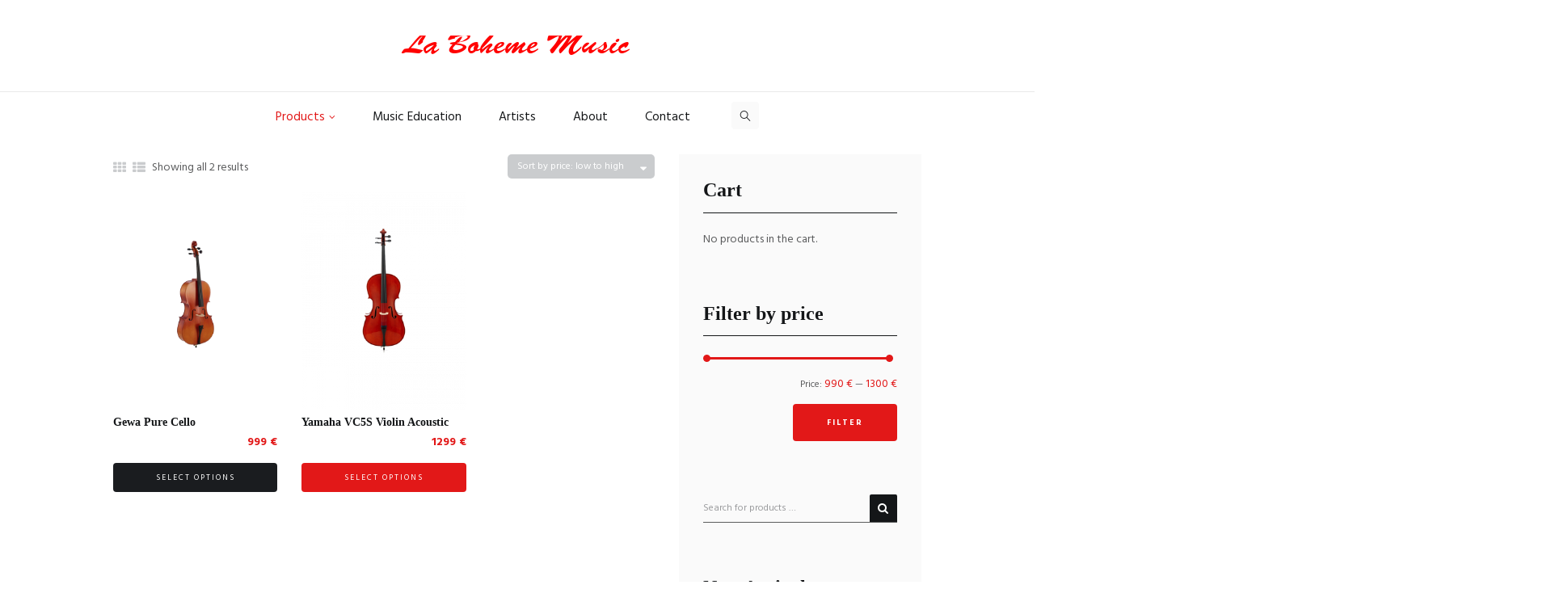

--- FILE ---
content_type: text/html; charset=UTF-8
request_url: https://www.labohememusic.net/product-category/cellos/
body_size: 17228
content:
<!DOCTYPE html>
<html lang="en-US" class="scheme_original">
<head>
<meta name="google-site-verification" content="tov3-0dIAMP-98NECYKJZyr1dawcPKZgIsEzDpkw_8o" />
<meta name='robots' content='index, follow, max-image-preview:large, max-snippet:-1, max-video-preview:-1' />
<meta charset="UTF-8" />
<meta name="viewport" content="width=device-width, initial-scale=1, maximum-scale=1">
<meta name="format-detection" content="telephone=no">
<link rel="profile" href="http://gmpg.org/xfn/11" />
<link rel="pingback" href="https://www.labohememusic.net/xmlrpc.php" />
<!-- This site is optimized with the Yoast SEO plugin v21.3 - https://yoast.com/wordpress/plugins/seo/ -->
<title>Cellos Archives - LaBoheme</title>
<link rel="canonical" href="https://www.labohememusic.net/product-category/cellos/" />
<meta property="og:locale" content="en_US" />
<meta property="og:type" content="article" />
<meta property="og:title" content="Cellos Archives - LaBoheme" />
<meta property="og:url" content="https://www.labohememusic.net/product-category/cellos/" />
<meta property="og:site_name" content="LaBoheme" />
<meta name="twitter:card" content="summary_large_image" />
<script type="application/ld+json" class="yoast-schema-graph">{"@context":"https://schema.org","@graph":[{"@type":"CollectionPage","@id":"https://www.labohememusic.net/product-category/cellos/","url":"https://www.labohememusic.net/product-category/cellos/","name":"Cellos Archives - LaBoheme","isPartOf":{"@id":"https://www.labohememusic.net/#website"},"primaryImageOfPage":{"@id":"https://www.labohememusic.net/product-category/cellos/#primaryimage"},"image":{"@id":"https://www.labohememusic.net/product-category/cellos/#primaryimage"},"thumbnailUrl":"https://www.labohememusic.net/wp-content/uploads/2024/07/Gewa-Pure-Cello-44.png","breadcrumb":{"@id":"https://www.labohememusic.net/product-category/cellos/#breadcrumb"},"inLanguage":"en-US"},{"@type":"ImageObject","inLanguage":"en-US","@id":"https://www.labohememusic.net/product-category/cellos/#primaryimage","url":"https://www.labohememusic.net/wp-content/uploads/2024/07/Gewa-Pure-Cello-44.png","contentUrl":"https://www.labohememusic.net/wp-content/uploads/2024/07/Gewa-Pure-Cello-44.png","width":980,"height":1280},{"@type":"BreadcrumbList","@id":"https://www.labohememusic.net/product-category/cellos/#breadcrumb","itemListElement":[{"@type":"ListItem","position":1,"name":"Home","item":"https://www.labohememusic.net/"},{"@type":"ListItem","position":2,"name":"Cellos"}]},{"@type":"WebSite","@id":"https://www.labohememusic.net/#website","url":"https://www.labohememusic.net/","name":"LaBoheme","description":"","publisher":{"@id":"https://www.labohememusic.net/#organization"},"potentialAction":[{"@type":"SearchAction","target":{"@type":"EntryPoint","urlTemplate":"https://www.labohememusic.net/?s={search_term_string}"},"query-input":"required name=search_term_string"}],"inLanguage":"en-US"},{"@type":"Organization","@id":"https://www.labohememusic.net/#organization","name":"La Boheme Music","url":"https://www.labohememusic.net/","logo":{"@type":"ImageObject","inLanguage":"en-US","@id":"https://www.labohememusic.net/#/schema/logo/image/","url":"http://www.labohememusic.net/wp-content/uploads/2018/01/logo41.png","contentUrl":"http://www.labohememusic.net/wp-content/uploads/2018/01/logo41.png","width":450,"height":351,"caption":"La Boheme Music"},"image":{"@id":"https://www.labohememusic.net/#/schema/logo/image/"}}]}</script>
<!-- / Yoast SEO plugin. -->
<link rel='dns-prefetch' href='//fonts.googleapis.com' />
<link rel="alternate" type="application/rss+xml" title="LaBoheme &raquo; Feed" href="https://www.labohememusic.net/feed/" />
<link rel="alternate" type="application/rss+xml" title="LaBoheme &raquo; Cellos Category Feed" href="https://www.labohememusic.net/product-category/cellos/feed/" />
<script type="text/javascript">
window._wpemojiSettings = {"baseUrl":"https:\/\/s.w.org\/images\/core\/emoji\/14.0.0\/72x72\/","ext":".png","svgUrl":"https:\/\/s.w.org\/images\/core\/emoji\/14.0.0\/svg\/","svgExt":".svg","source":{"concatemoji":"https:\/\/www.labohememusic.net\/wp-includes\/js\/wp-emoji-release.min.js?ver=6.3.7"}};
/*! This file is auto-generated */
!function(i,n){var o,s,e;function c(e){try{var t={supportTests:e,timestamp:(new Date).valueOf()};sessionStorage.setItem(o,JSON.stringify(t))}catch(e){}}function p(e,t,n){e.clearRect(0,0,e.canvas.width,e.canvas.height),e.fillText(t,0,0);var t=new Uint32Array(e.getImageData(0,0,e.canvas.width,e.canvas.height).data),r=(e.clearRect(0,0,e.canvas.width,e.canvas.height),e.fillText(n,0,0),new Uint32Array(e.getImageData(0,0,e.canvas.width,e.canvas.height).data));return t.every(function(e,t){return e===r[t]})}function u(e,t,n){switch(t){case"flag":return n(e,"\ud83c\udff3\ufe0f\u200d\u26a7\ufe0f","\ud83c\udff3\ufe0f\u200b\u26a7\ufe0f")?!1:!n(e,"\ud83c\uddfa\ud83c\uddf3","\ud83c\uddfa\u200b\ud83c\uddf3")&&!n(e,"\ud83c\udff4\udb40\udc67\udb40\udc62\udb40\udc65\udb40\udc6e\udb40\udc67\udb40\udc7f","\ud83c\udff4\u200b\udb40\udc67\u200b\udb40\udc62\u200b\udb40\udc65\u200b\udb40\udc6e\u200b\udb40\udc67\u200b\udb40\udc7f");case"emoji":return!n(e,"\ud83e\udef1\ud83c\udffb\u200d\ud83e\udef2\ud83c\udfff","\ud83e\udef1\ud83c\udffb\u200b\ud83e\udef2\ud83c\udfff")}return!1}function f(e,t,n){var r="undefined"!=typeof WorkerGlobalScope&&self instanceof WorkerGlobalScope?new OffscreenCanvas(300,150):i.createElement("canvas"),a=r.getContext("2d",{willReadFrequently:!0}),o=(a.textBaseline="top",a.font="600 32px Arial",{});return e.forEach(function(e){o[e]=t(a,e,n)}),o}function t(e){var t=i.createElement("script");t.src=e,t.defer=!0,i.head.appendChild(t)}"undefined"!=typeof Promise&&(o="wpEmojiSettingsSupports",s=["flag","emoji"],n.supports={everything:!0,everythingExceptFlag:!0},e=new Promise(function(e){i.addEventListener("DOMContentLoaded",e,{once:!0})}),new Promise(function(t){var n=function(){try{var e=JSON.parse(sessionStorage.getItem(o));if("object"==typeof e&&"number"==typeof e.timestamp&&(new Date).valueOf()<e.timestamp+604800&&"object"==typeof e.supportTests)return e.supportTests}catch(e){}return null}();if(!n){if("undefined"!=typeof Worker&&"undefined"!=typeof OffscreenCanvas&&"undefined"!=typeof URL&&URL.createObjectURL&&"undefined"!=typeof Blob)try{var e="postMessage("+f.toString()+"("+[JSON.stringify(s),u.toString(),p.toString()].join(",")+"));",r=new Blob([e],{type:"text/javascript"}),a=new Worker(URL.createObjectURL(r),{name:"wpTestEmojiSupports"});return void(a.onmessage=function(e){c(n=e.data),a.terminate(),t(n)})}catch(e){}c(n=f(s,u,p))}t(n)}).then(function(e){for(var t in e)n.supports[t]=e[t],n.supports.everything=n.supports.everything&&n.supports[t],"flag"!==t&&(n.supports.everythingExceptFlag=n.supports.everythingExceptFlag&&n.supports[t]);n.supports.everythingExceptFlag=n.supports.everythingExceptFlag&&!n.supports.flag,n.DOMReady=!1,n.readyCallback=function(){n.DOMReady=!0}}).then(function(){return e}).then(function(){var e;n.supports.everything||(n.readyCallback(),(e=n.source||{}).concatemoji?t(e.concatemoji):e.wpemoji&&e.twemoji&&(t(e.twemoji),t(e.wpemoji)))}))}((window,document),window._wpemojiSettings);
</script>
<style type="text/css">
img.wp-smiley,
img.emoji {
display: inline !important;
border: none !important;
box-shadow: none !important;
height: 1em !important;
width: 1em !important;
margin: 0 0.07em !important;
vertical-align: -0.1em !important;
background: none !important;
padding: 0 !important;
}
</style>
<link property="stylesheet" rel='stylesheet' id='musicplace-magnific-style-css' href='https://www.labohememusic.net/wp-content/themes/musicplace/fw/js/magnific/magnific-popup.css?rnd=1414467384' type='text/css' media='all' />
<link property="stylesheet" rel='stylesheet' id='wp-block-library-css' href='https://www.labohememusic.net/wp-includes/css/dist/block-library/style.min.css?ver=6.3.7' type='text/css' media='all' />
<style id='classic-theme-styles-inline-css' type='text/css'>
/*! This file is auto-generated */
.wp-block-button__link{color:#fff;background-color:#32373c;border-radius:9999px;box-shadow:none;text-decoration:none;padding:calc(.667em + 2px) calc(1.333em + 2px);font-size:1.125em}.wp-block-file__button{background:#32373c;color:#fff;text-decoration:none}
</style>
<style id='global-styles-inline-css' type='text/css'>
body{--wp--preset--color--black: #000000;--wp--preset--color--cyan-bluish-gray: #abb8c3;--wp--preset--color--white: #ffffff;--wp--preset--color--pale-pink: #f78da7;--wp--preset--color--vivid-red: #cf2e2e;--wp--preset--color--luminous-vivid-orange: #ff6900;--wp--preset--color--luminous-vivid-amber: #fcb900;--wp--preset--color--light-green-cyan: #7bdcb5;--wp--preset--color--vivid-green-cyan: #00d084;--wp--preset--color--pale-cyan-blue: #8ed1fc;--wp--preset--color--vivid-cyan-blue: #0693e3;--wp--preset--color--vivid-purple: #9b51e0;--wp--preset--gradient--vivid-cyan-blue-to-vivid-purple: linear-gradient(135deg,rgba(6,147,227,1) 0%,rgb(155,81,224) 100%);--wp--preset--gradient--light-green-cyan-to-vivid-green-cyan: linear-gradient(135deg,rgb(122,220,180) 0%,rgb(0,208,130) 100%);--wp--preset--gradient--luminous-vivid-amber-to-luminous-vivid-orange: linear-gradient(135deg,rgba(252,185,0,1) 0%,rgba(255,105,0,1) 100%);--wp--preset--gradient--luminous-vivid-orange-to-vivid-red: linear-gradient(135deg,rgba(255,105,0,1) 0%,rgb(207,46,46) 100%);--wp--preset--gradient--very-light-gray-to-cyan-bluish-gray: linear-gradient(135deg,rgb(238,238,238) 0%,rgb(169,184,195) 100%);--wp--preset--gradient--cool-to-warm-spectrum: linear-gradient(135deg,rgb(74,234,220) 0%,rgb(151,120,209) 20%,rgb(207,42,186) 40%,rgb(238,44,130) 60%,rgb(251,105,98) 80%,rgb(254,248,76) 100%);--wp--preset--gradient--blush-light-purple: linear-gradient(135deg,rgb(255,206,236) 0%,rgb(152,150,240) 100%);--wp--preset--gradient--blush-bordeaux: linear-gradient(135deg,rgb(254,205,165) 0%,rgb(254,45,45) 50%,rgb(107,0,62) 100%);--wp--preset--gradient--luminous-dusk: linear-gradient(135deg,rgb(255,203,112) 0%,rgb(199,81,192) 50%,rgb(65,88,208) 100%);--wp--preset--gradient--pale-ocean: linear-gradient(135deg,rgb(255,245,203) 0%,rgb(182,227,212) 50%,rgb(51,167,181) 100%);--wp--preset--gradient--electric-grass: linear-gradient(135deg,rgb(202,248,128) 0%,rgb(113,206,126) 100%);--wp--preset--gradient--midnight: linear-gradient(135deg,rgb(2,3,129) 0%,rgb(40,116,252) 100%);--wp--preset--font-size--small: 13px;--wp--preset--font-size--medium: 20px;--wp--preset--font-size--large: 36px;--wp--preset--font-size--x-large: 42px;--wp--preset--spacing--20: 0.44rem;--wp--preset--spacing--30: 0.67rem;--wp--preset--spacing--40: 1rem;--wp--preset--spacing--50: 1.5rem;--wp--preset--spacing--60: 2.25rem;--wp--preset--spacing--70: 3.38rem;--wp--preset--spacing--80: 5.06rem;--wp--preset--shadow--natural: 6px 6px 9px rgba(0, 0, 0, 0.2);--wp--preset--shadow--deep: 12px 12px 50px rgba(0, 0, 0, 0.4);--wp--preset--shadow--sharp: 6px 6px 0px rgba(0, 0, 0, 0.2);--wp--preset--shadow--outlined: 6px 6px 0px -3px rgba(255, 255, 255, 1), 6px 6px rgba(0, 0, 0, 1);--wp--preset--shadow--crisp: 6px 6px 0px rgba(0, 0, 0, 1);}:where(.is-layout-flex){gap: 0.5em;}:where(.is-layout-grid){gap: 0.5em;}body .is-layout-flow > .alignleft{float: left;margin-inline-start: 0;margin-inline-end: 2em;}body .is-layout-flow > .alignright{float: right;margin-inline-start: 2em;margin-inline-end: 0;}body .is-layout-flow > .aligncenter{margin-left: auto !important;margin-right: auto !important;}body .is-layout-constrained > .alignleft{float: left;margin-inline-start: 0;margin-inline-end: 2em;}body .is-layout-constrained > .alignright{float: right;margin-inline-start: 2em;margin-inline-end: 0;}body .is-layout-constrained > .aligncenter{margin-left: auto !important;margin-right: auto !important;}body .is-layout-constrained > :where(:not(.alignleft):not(.alignright):not(.alignfull)){max-width: var(--wp--style--global--content-size);margin-left: auto !important;margin-right: auto !important;}body .is-layout-constrained > .alignwide{max-width: var(--wp--style--global--wide-size);}body .is-layout-flex{display: flex;}body .is-layout-flex{flex-wrap: wrap;align-items: center;}body .is-layout-flex > *{margin: 0;}body .is-layout-grid{display: grid;}body .is-layout-grid > *{margin: 0;}:where(.wp-block-columns.is-layout-flex){gap: 2em;}:where(.wp-block-columns.is-layout-grid){gap: 2em;}:where(.wp-block-post-template.is-layout-flex){gap: 1.25em;}:where(.wp-block-post-template.is-layout-grid){gap: 1.25em;}.has-black-color{color: var(--wp--preset--color--black) !important;}.has-cyan-bluish-gray-color{color: var(--wp--preset--color--cyan-bluish-gray) !important;}.has-white-color{color: var(--wp--preset--color--white) !important;}.has-pale-pink-color{color: var(--wp--preset--color--pale-pink) !important;}.has-vivid-red-color{color: var(--wp--preset--color--vivid-red) !important;}.has-luminous-vivid-orange-color{color: var(--wp--preset--color--luminous-vivid-orange) !important;}.has-luminous-vivid-amber-color{color: var(--wp--preset--color--luminous-vivid-amber) !important;}.has-light-green-cyan-color{color: var(--wp--preset--color--light-green-cyan) !important;}.has-vivid-green-cyan-color{color: var(--wp--preset--color--vivid-green-cyan) !important;}.has-pale-cyan-blue-color{color: var(--wp--preset--color--pale-cyan-blue) !important;}.has-vivid-cyan-blue-color{color: var(--wp--preset--color--vivid-cyan-blue) !important;}.has-vivid-purple-color{color: var(--wp--preset--color--vivid-purple) !important;}.has-black-background-color{background-color: var(--wp--preset--color--black) !important;}.has-cyan-bluish-gray-background-color{background-color: var(--wp--preset--color--cyan-bluish-gray) !important;}.has-white-background-color{background-color: var(--wp--preset--color--white) !important;}.has-pale-pink-background-color{background-color: var(--wp--preset--color--pale-pink) !important;}.has-vivid-red-background-color{background-color: var(--wp--preset--color--vivid-red) !important;}.has-luminous-vivid-orange-background-color{background-color: var(--wp--preset--color--luminous-vivid-orange) !important;}.has-luminous-vivid-amber-background-color{background-color: var(--wp--preset--color--luminous-vivid-amber) !important;}.has-light-green-cyan-background-color{background-color: var(--wp--preset--color--light-green-cyan) !important;}.has-vivid-green-cyan-background-color{background-color: var(--wp--preset--color--vivid-green-cyan) !important;}.has-pale-cyan-blue-background-color{background-color: var(--wp--preset--color--pale-cyan-blue) !important;}.has-vivid-cyan-blue-background-color{background-color: var(--wp--preset--color--vivid-cyan-blue) !important;}.has-vivid-purple-background-color{background-color: var(--wp--preset--color--vivid-purple) !important;}.has-black-border-color{border-color: var(--wp--preset--color--black) !important;}.has-cyan-bluish-gray-border-color{border-color: var(--wp--preset--color--cyan-bluish-gray) !important;}.has-white-border-color{border-color: var(--wp--preset--color--white) !important;}.has-pale-pink-border-color{border-color: var(--wp--preset--color--pale-pink) !important;}.has-vivid-red-border-color{border-color: var(--wp--preset--color--vivid-red) !important;}.has-luminous-vivid-orange-border-color{border-color: var(--wp--preset--color--luminous-vivid-orange) !important;}.has-luminous-vivid-amber-border-color{border-color: var(--wp--preset--color--luminous-vivid-amber) !important;}.has-light-green-cyan-border-color{border-color: var(--wp--preset--color--light-green-cyan) !important;}.has-vivid-green-cyan-border-color{border-color: var(--wp--preset--color--vivid-green-cyan) !important;}.has-pale-cyan-blue-border-color{border-color: var(--wp--preset--color--pale-cyan-blue) !important;}.has-vivid-cyan-blue-border-color{border-color: var(--wp--preset--color--vivid-cyan-blue) !important;}.has-vivid-purple-border-color{border-color: var(--wp--preset--color--vivid-purple) !important;}.has-vivid-cyan-blue-to-vivid-purple-gradient-background{background: var(--wp--preset--gradient--vivid-cyan-blue-to-vivid-purple) !important;}.has-light-green-cyan-to-vivid-green-cyan-gradient-background{background: var(--wp--preset--gradient--light-green-cyan-to-vivid-green-cyan) !important;}.has-luminous-vivid-amber-to-luminous-vivid-orange-gradient-background{background: var(--wp--preset--gradient--luminous-vivid-amber-to-luminous-vivid-orange) !important;}.has-luminous-vivid-orange-to-vivid-red-gradient-background{background: var(--wp--preset--gradient--luminous-vivid-orange-to-vivid-red) !important;}.has-very-light-gray-to-cyan-bluish-gray-gradient-background{background: var(--wp--preset--gradient--very-light-gray-to-cyan-bluish-gray) !important;}.has-cool-to-warm-spectrum-gradient-background{background: var(--wp--preset--gradient--cool-to-warm-spectrum) !important;}.has-blush-light-purple-gradient-background{background: var(--wp--preset--gradient--blush-light-purple) !important;}.has-blush-bordeaux-gradient-background{background: var(--wp--preset--gradient--blush-bordeaux) !important;}.has-luminous-dusk-gradient-background{background: var(--wp--preset--gradient--luminous-dusk) !important;}.has-pale-ocean-gradient-background{background: var(--wp--preset--gradient--pale-ocean) !important;}.has-electric-grass-gradient-background{background: var(--wp--preset--gradient--electric-grass) !important;}.has-midnight-gradient-background{background: var(--wp--preset--gradient--midnight) !important;}.has-small-font-size{font-size: var(--wp--preset--font-size--small) !important;}.has-medium-font-size{font-size: var(--wp--preset--font-size--medium) !important;}.has-large-font-size{font-size: var(--wp--preset--font-size--large) !important;}.has-x-large-font-size{font-size: var(--wp--preset--font-size--x-large) !important;}
.wp-block-navigation a:where(:not(.wp-element-button)){color: inherit;}
:where(.wp-block-post-template.is-layout-flex){gap: 1.25em;}:where(.wp-block-post-template.is-layout-grid){gap: 1.25em;}
:where(.wp-block-columns.is-layout-flex){gap: 2em;}:where(.wp-block-columns.is-layout-grid){gap: 2em;}
.wp-block-pullquote{font-size: 1.5em;line-height: 1.6;}
</style>
<link property="stylesheet" rel='stylesheet' id='woocommerce-layout-css' href='https://www.labohememusic.net/wp-content/plugins/woocommerce/assets/css/woocommerce-layout.css?ver=8.2.0' type='text/css' media='all' />
<link property="stylesheet" rel='stylesheet' id='woocommerce-smallscreen-css' href='https://www.labohememusic.net/wp-content/plugins/woocommerce/assets/css/woocommerce-smallscreen.css?ver=8.2.0' type='text/css' media='only screen and (max-width: 768px)' />
<link property="stylesheet" rel='stylesheet' id='woocommerce-general-css' href='https://www.labohememusic.net/wp-content/plugins/woocommerce/assets/css/woocommerce.css?ver=8.2.0' type='text/css' media='all' />
<style id='woocommerce-inline-inline-css' type='text/css'>
.woocommerce form .form-row .required { visibility: visible; }
</style>
<link property="stylesheet" rel='stylesheet' id='musicplace-font-google_fonts-style-css' href='//fonts.googleapis.com/css?family=Hind%3A300%2C300italic%2C400%2C400italic%2C700%2C700italic%257CVollkorn%3A300%2C300italic%2C400%2C400italic%2C700%2C700italic%257CLato%3A300%2C300italic%2C400%2C400italic%2C700%2C700italic%26subset%3Dlatin%2Clatin-ext&#038;rnd=342179245' type='text/css' media='all' />
<link property="stylesheet" rel='stylesheet' id='musicplace-fontello-style-css' href='https://www.labohememusic.net/wp-content/themes/musicplace/css/fontello/css/fontello.css?rnd=1340897957' type='text/css' media='all' />
<link property="stylesheet" rel='stylesheet' id='musicplace-main-style-css' href='https://www.labohememusic.net/wp-content/themes/musicplace/style.css?rnd=147547121' type='text/css' media='all' />
<link property="stylesheet" rel='stylesheet' id='musicplace-animation-style-css' href='https://www.labohememusic.net/wp-content/themes/musicplace/fw/css/core.animation.css?rnd=1910141645' type='text/css' media='all' />
<link property="stylesheet" rel='stylesheet' id='musicplace-shortcodes-style-css' href='https://www.labohememusic.net/wp-content/themes/musicplace/shortcodes/theme.shortcodes.css?rnd=633036164' type='text/css' media='all' />
<link property="stylesheet" rel='stylesheet' id='musicplace-theme-style-css' href='https://www.labohememusic.net/wp-content/themes/musicplace/css/theme.css?rnd=1314076499' type='text/css' media='all' />
<style id='musicplace-theme-style-inline-css' type='text/css'>
.sidebar_outer_logo .logo_main,.top_panel_wrap .logo_main,.top_panel_wrap .logo_fixed{height:30px} .top_panel_wrap .logo{margin-top:10px}
</style>
<link property="stylesheet" rel='stylesheet' id='musicplace-plugin.woocommerce-style-css' href='https://www.labohememusic.net/wp-content/themes/musicplace/css/plugin.woocommerce.css?rnd=635519959' type='text/css' media='all' />
<link property="stylesheet" rel='stylesheet' id='musicplace-responsive-style-css' href='https://www.labohememusic.net/wp-content/themes/musicplace/css/responsive.css?rnd=131020821' type='text/css' media='all' />
<link property="stylesheet" rel='stylesheet' id='musicplace-responsive-megamenu-css' href='https://www.labohememusic.net/wp-content/themes/musicplace/css/responsive-megamenu.css?rnd=2039061189' type='text/css' media='all' />
<link property="stylesheet" rel='stylesheet' id='mediaelement-css' href='https://www.labohememusic.net/wp-includes/js/mediaelement/mediaelementplayer-legacy.min.css?ver=4.2.17' type='text/css' media='all' />
<link property="stylesheet" rel='stylesheet' id='wp-mediaelement-css' href='https://www.labohememusic.net/wp-includes/js/mediaelement/wp-mediaelement.min.css?ver=6.3.7' type='text/css' media='all' />
<link property="stylesheet" rel='stylesheet' id='mm-compiled-options-mobmenu-css' href='https://www.labohememusic.net/wp-content/uploads/dynamic-mobmenu.css?ver=2.8.4.2-991' type='text/css' media='all' />
<link property="stylesheet" rel='stylesheet' id='mm-google-webfont-dosis-css' href='//fonts.googleapis.com/css?family=Dosis%3Ainherit%2C400&#038;subset=latin%2Clatin-ext&#038;ver=6.3.7' type='text/css' media='all' />
<link property="stylesheet" rel='stylesheet' id='cssmobmenu-icons-css' href='https://www.labohememusic.net/wp-content/plugins/mobile-menu/includes/css/mobmenu-icons.css?ver=6.3.7' type='text/css' media='all' />
<link property="stylesheet" rel='stylesheet' id='cssmobmenu-css' href='https://www.labohememusic.net/wp-content/plugins/mobile-menu/includes/css/mobmenu.css?ver=2.8.4.2' type='text/css' media='all' />
<script src='//www.labohememusic.net/wp-content/cache/wpfc-minified/e78ksirz/9qdw0.js' type="text/javascript"></script>
<!-- <script type='text/javascript' src='https://www.labohememusic.net/wp-includes/js/jquery/jquery.min.js?ver=3.7.0' id='jquery-core-js'></script> -->
<!-- <script type='text/javascript' src='https://www.labohememusic.net/wp-includes/js/jquery/jquery-migrate.min.js?ver=3.4.1' id='jquery-migrate-js'></script> -->
<!-- <script type='text/javascript' src='https://www.labohememusic.net/wp-content/plugins/woocommerce/assets/js/jquery-blockui/jquery.blockUI.min.js?ver=2.7.0-wc.8.2.0' id='jquery-blockui-js'></script> -->
<script type='text/javascript' id='wc-add-to-cart-js-extra'>
/* <![CDATA[ */
var wc_add_to_cart_params = {"ajax_url":"\/wp-admin\/admin-ajax.php","wc_ajax_url":"\/?wc-ajax=%%endpoint%%","i18n_view_cart":"View cart","cart_url":"https:\/\/www.labohememusic.net\/la-boheme\/","is_cart":"","cart_redirect_after_add":"no"};
/* ]]> */
</script>
<script src='//www.labohememusic.net/wp-content/cache/wpfc-minified/mkvyipt4/9qdw0.js' type="text/javascript"></script>
<!-- <script type='text/javascript' src='https://www.labohememusic.net/wp-content/plugins/woocommerce/assets/js/frontend/add-to-cart.min.js?ver=8.2.0' id='wc-add-to-cart-js'></script> -->
<!-- <script type='text/javascript' src='https://www.labohememusic.net/wp-content/plugins/js_composer/assets/js/vendors/woocommerce-add-to-cart.js?ver=4.12' id='vc_woocommerce-add-to-cart-js-js'></script> -->
<!-- <script type='text/javascript' src='https://www.labohememusic.net/wp-content/themes/musicplace/fw/js/photostack/modernizr.min.js?rnd=1409980530' id='musicplace-core-modernizr-script-js'></script> -->
<!-- <script type='text/javascript' src='https://www.labohememusic.net/wp-content/plugins/mobile-menu/includes/js/mobmenu.js?ver=2.8.4.2' id='mobmenujs-js'></script> -->
<link rel="https://api.w.org/" href="https://www.labohememusic.net/wp-json/" /><link rel="alternate" type="application/json" href="https://www.labohememusic.net/wp-json/wp/v2/product_cat/134" /><link rel="EditURI" type="application/rsd+xml" title="RSD" href="https://www.labohememusic.net/xmlrpc.php?rsd" />
<meta name="generator" content="WordPress 6.3.7" />
<meta name="generator" content="WooCommerce 8.2.0" />
<style>div.woocommerce-variation-add-to-cart-disabled { display: none ! important; }</style>	<noscript><style>.woocommerce-product-gallery{ opacity: 1 !important; }</style></noscript>
<meta name="generator" content="Powered by Visual Composer - drag and drop page builder for WordPress."/>
<!--[if lte IE 9]><link rel="stylesheet" type="text/css" href="https://www.labohememusic.net/wp-content/plugins/js_composer/assets/css/vc_lte_ie9.min.css" media="screen"><![endif]--><!--[if IE  8]><link rel="stylesheet" type="text/css" href="https://www.labohememusic.net/wp-content/plugins/js_composer/assets/css/vc-ie8.min.css" media="screen"><![endif]--><meta name="generator" content="Powered by Slider Revolution 6.5.17 - responsive, Mobile-Friendly Slider Plugin for WordPress with comfortable drag and drop interface." />
<script>function setREVStartSize(e){
//window.requestAnimationFrame(function() {
window.RSIW = window.RSIW===undefined ? window.innerWidth : window.RSIW;
window.RSIH = window.RSIH===undefined ? window.innerHeight : window.RSIH;
try {
var pw = document.getElementById(e.c).parentNode.offsetWidth,
newh;
pw = pw===0 || isNaN(pw) ? window.RSIW : pw;
e.tabw = e.tabw===undefined ? 0 : parseInt(e.tabw);
e.thumbw = e.thumbw===undefined ? 0 : parseInt(e.thumbw);
e.tabh = e.tabh===undefined ? 0 : parseInt(e.tabh);
e.thumbh = e.thumbh===undefined ? 0 : parseInt(e.thumbh);
e.tabhide = e.tabhide===undefined ? 0 : parseInt(e.tabhide);
e.thumbhide = e.thumbhide===undefined ? 0 : parseInt(e.thumbhide);
e.mh = e.mh===undefined || e.mh=="" || e.mh==="auto" ? 0 : parseInt(e.mh,0);
if(e.layout==="fullscreen" || e.l==="fullscreen")
newh = Math.max(e.mh,window.RSIH);
else{
e.gw = Array.isArray(e.gw) ? e.gw : [e.gw];
for (var i in e.rl) if (e.gw[i]===undefined || e.gw[i]===0) e.gw[i] = e.gw[i-1];
e.gh = e.el===undefined || e.el==="" || (Array.isArray(e.el) && e.el.length==0)? e.gh : e.el;
e.gh = Array.isArray(e.gh) ? e.gh : [e.gh];
for (var i in e.rl) if (e.gh[i]===undefined || e.gh[i]===0) e.gh[i] = e.gh[i-1];
var nl = new Array(e.rl.length),
ix = 0,
sl;
e.tabw = e.tabhide>=pw ? 0 : e.tabw;
e.thumbw = e.thumbhide>=pw ? 0 : e.thumbw;
e.tabh = e.tabhide>=pw ? 0 : e.tabh;
e.thumbh = e.thumbhide>=pw ? 0 : e.thumbh;
for (var i in e.rl) nl[i] = e.rl[i]<window.RSIW ? 0 : e.rl[i];
sl = nl[0];
for (var i in nl) if (sl>nl[i] && nl[i]>0) { sl = nl[i]; ix=i;}
var m = pw>(e.gw[ix]+e.tabw+e.thumbw) ? 1 : (pw-(e.tabw+e.thumbw)) / (e.gw[ix]);
newh =  (e.gh[ix] * m) + (e.tabh + e.thumbh);
}
var el = document.getElementById(e.c);
if (el!==null && el) el.style.height = newh+"px";
el = document.getElementById(e.c+"_wrapper");
if (el!==null && el) {
el.style.height = newh+"px";
el.style.display = "block";
}
} catch(e){
console.log("Failure at Presize of Slider:" + e)
}
//});
};</script>
<style type="text/css" id="wp-custom-css">
/*
You can add your own CSS here.
Click the help icon above to learn more.
*/
.scheme_original figure figcaption, .scheme_original .sc_image figcaption {
background-color: transparent;
}
.logo .logo_text {
font-family: "Brush", serif !important;
font-size: 2.7271em;
line-height: 0.75em;
font-weight: 300;
}
.scheme_original .logo .logo_text {
color: red;
}
@font-face {
font-family: Brush;  
src: url(https://www.labohememusic.net/wp-content/themes/musicplace/06310_BrushScript.ttf);  
font-weight: normal;  
}
.njoftim {
font-size: 16px;
line-height: 1.5;
margin: 10px 0 20px;
text-align: center;
font-family: EuropaGroMed, sans-serif;
background: #fff;
margin-bottom: 30px;
border-style: solid;
border-width: 3px;
border-color: rgb(255, 80, 80);
border-radius: 20px;
background-image: -webkit-linear-gradient( 90deg, rgb(255 202 202 / 49%) 0%, rgb(255 232 232 / 60%) 99%);
box-shadow: 0px 4px 6px 1px rgb(255 65 65 / 16%);
padding: 12px 10px 10px;
letter-spacing: 0.5px;
}
.woocommerce-products-header { display: none; }
.header_mobile .menu_button {
left: auto;
right: -10px !important;
}
</style>
<noscript><style type="text/css"> .wpb_animate_when_almost_visible { opacity: 1; }</style></noscript></head>
<body class="archive tax-product_cat term-cellos term-134 theme-musicplace woocommerce woocommerce-page woocommerce-no-js musicplace_body body_style_wide body_filled article_style_stretch layout_excerpt template_excerpt scheme_original top_panel_show top_panel_above sidebar_show sidebar_right sidebar_outer_hide wpb-js-composer js-comp-ver-4.12 vc_responsive mob-menu-slideout">
<a id="toc_home" class="sc_anchor" title="Home" data-description="&lt;i&gt;Return to Home&lt;/i&gt; - &lt;br&gt;navigate to home page of the site" data-icon="icon-home" data-url="https://www.labohememusic.net/" data-separator="yes"></a><a id="toc_top" class="sc_anchor" title="To Top" data-description="&lt;i&gt;Back to top&lt;/i&gt; - &lt;br&gt;scroll to top of the page" data-icon="icon-double-up" data-url="" data-separator="yes"></a>
<div class="body_wrap">
<div class="page_wrap">
<div class="top_panel_fixed_wrap"></div>
<header class="top_panel_wrap top_panel_style_5 scheme_original">
<div class="top_panel_wrap_inner top_panel_inner_style_5 top_panel_position_above">
<div class="top_panel_middle" >
<div class="content_wrap">
<div class="contact_logo">
<div class="logo">
<a href="https://www.labohememusic.net/"><div class="logo_text">La Boheme Music</div></a>
</div>
</div>
<div class="menu_main_wrap clearfix">
<nav class="menu_main_nav_area menu_hover_zoom_line">
<ul id="menu_main" class="menu_main_nav"><li id="menu-item-12013" class="menu-item menu-item-type-custom menu-item-object-custom current-menu-ancestor menu-item-has-children menu-item-12013"><a href="#"><span>Products</span></a>
<ul class="sub-menu">
<li id="menu-item-12018" class="menu-item menu-item-type-custom menu-item-object-custom menu-item-has-children menu-item-12018"><a href="http://www.labohememusic.net/pianos-keyboards/"><span>Pianos</span></a>
<ul class="sub-menu">
<li id="menu-item-12030" class="menu-item menu-item-type-custom menu-item-object-custom menu-item-12030"><a href="http://www.labohememusic.net/product-category/premium-pianos/"><span>Premium Pianos</span></a></li>
<li id="menu-item-12031" class="menu-item menu-item-type-custom menu-item-object-custom menu-item-12031"><a href="http://www.labohememusic.net/product-category/grand-pianos/"><span>Grand Pianos</span></a></li>
<li id="menu-item-12032" class="menu-item menu-item-type-custom menu-item-object-custom menu-item-12032"><a href="http://www.labohememusic.net/product-category/disklavier/"><span>Disklavier</span></a></li>
<li id="menu-item-12033" class="menu-item menu-item-type-custom menu-item-object-custom menu-item-12033"><a href="http://www.labohememusic.net/product-category/upright-pianos/"><span>Upright Pianos</span></a></li>
<li id="menu-item-12034" class="menu-item menu-item-type-custom menu-item-object-custom menu-item-12034"><a href="http://www.labohememusic.net/product-category/digital-pianos/"><span>Digital Pianos</span></a></li>
<li id="menu-item-12035" class="menu-item menu-item-type-custom menu-item-object-custom menu-item-12035"><a href="http://www.labohememusic.net/product-category/silent-piano/"><span>Silent Pianos</span></a></li>
<li id="menu-item-12036" class="menu-item menu-item-type-custom menu-item-object-custom menu-item-12036"><a href="http://www.labohememusic.net/product-category/stage-pianos/"><span>Stage Pianos</span></a></li>
<li id="menu-item-12037" class="menu-item menu-item-type-custom menu-item-object-custom menu-item-12037"><a href="http://www.labohememusic.net/product-category/accessories-for-pianos-keyboards/"><span>Accessories</span></a></li>
</ul>
</li>
<li id="menu-item-12019" class="menu-item menu-item-type-custom menu-item-object-custom menu-item-has-children menu-item-12019"><a href="http://www.labohememusic.net/keyboards/"><span>Keyboards</span></a>
<ul class="sub-menu">
<li id="menu-item-12038" class="menu-item menu-item-type-custom menu-item-object-custom menu-item-12038"><a href="http://www.labohememusic.net/product-category/arranger-workstations/"><span>Arranger Workstations</span></a></li>
<li id="menu-item-12039" class="menu-item menu-item-type-custom menu-item-object-custom menu-item-12039"><a href="http://www.labohememusic.net/product-category/digital-keyboards/"><span>Digital Keyboards</span></a></li>
<li id="menu-item-12040" class="menu-item menu-item-type-custom menu-item-object-custom menu-item-12040"><a href="http://www.labohememusic.net/product-category/portable-grand/"><span>Portable Grand</span></a></li>
<li id="menu-item-12041" class="menu-item menu-item-type-custom menu-item-object-custom menu-item-12041"><a href="http://www.labohememusic.net/product-category/synthesizers/"><span>Synthesizers</span></a></li>
<li id="menu-item-12042" class="menu-item menu-item-type-custom menu-item-object-custom menu-item-12042"><a href="http://www.labohememusic.net/product-category/recording/midi-controllers/"><span>MIDI Controllers</span></a></li>
<li id="menu-item-12043" class="menu-item menu-item-type-custom menu-item-object-custom menu-item-12043"><a href="http://www.labohememusic.net/product-category/accessories-for-keyboards/"><span>Accessories</span></a></li>
</ul>
</li>
<li id="menu-item-12020" class="menu-item menu-item-type-custom menu-item-object-custom menu-item-has-children menu-item-12020"><a href="http://www.labohememusic.net/acoustic-guitars/"><span>Acoustic Guitars</span></a>
<ul class="sub-menu">
<li id="menu-item-12047" class="menu-item menu-item-type-custom menu-item-object-custom menu-item-12047"><a href="http://www.labohememusic.net/product-category/acoustic-guitars/"><span>Acoustic Guitars</span></a></li>
<li id="menu-item-12048" class="menu-item menu-item-type-custom menu-item-object-custom menu-item-12048"><a href="http://www.labohememusic.net/product-category/classical-guitars/"><span>Classic Guitars</span></a></li>
<li id="menu-item-12049" class="menu-item menu-item-type-custom menu-item-object-custom menu-item-12049"><a href="http://www.labohememusic.net/product-category/electric-nylon-guitars/"><span>Electric Nylon Guitars</span></a></li>
<li id="menu-item-12050" class="menu-item menu-item-type-custom menu-item-object-custom menu-item-12050"><a href="http://www.labohememusic.net/product-category/electric-acoustic-guitars/"><span>Electric Acoustic Guitars</span></a></li>
<li id="menu-item-12051" class="menu-item menu-item-type-custom menu-item-object-custom menu-item-12051"><a href="http://www.labohememusic.net/product-category/silent-guitars/"><span>Silent Guitars</span></a></li>
<li id="menu-item-12052" class="menu-item menu-item-type-custom menu-item-object-custom menu-item-12052"><a href="http://www.labohememusic.net/product-category/accessories-for-guitars-basses/"><span>Accessories</span></a></li>
</ul>
</li>
<li id="menu-item-12021" class="menu-item menu-item-type-custom menu-item-object-custom menu-item-has-children menu-item-12021"><a href="http://www.labohememusic.net/electric-guitars/"><span>Electric Guitars</span></a>
<ul class="sub-menu">
<li id="menu-item-12053" class="menu-item menu-item-type-custom menu-item-object-custom menu-item-12053"><a href="http://www.labohememusic.net/product-category/electric-guitars/"><span>Electric Guitars</span></a></li>
<li id="menu-item-12054" class="menu-item menu-item-type-custom menu-item-object-custom menu-item-12054"><a href="http://www.labohememusic.net/product-category/electric-guitars-custom/"><span>Electric Guitars Custom</span></a></li>
<li id="menu-item-12055" class="menu-item menu-item-type-custom menu-item-object-custom menu-item-12055"><a href="http://www.labohememusic.net/product-category/electric-guitars-signature/"><span>Electric Guitars Signature</span></a></li>
<li id="menu-item-12056" class="menu-item menu-item-type-custom menu-item-object-custom menu-item-12056"><a href="http://www.labohememusic.net/product-category/electric-guitars-custom/"><span>Electric Bass Guitars</span></a></li>
<li id="menu-item-12057" class="menu-item menu-item-type-custom menu-item-object-custom menu-item-12057"><a href="http://www.labohememusic.net/product-category/amplifiers/"><span>Amplifiers Guitars</span></a></li>
<li id="menu-item-12058" class="menu-item menu-item-type-custom menu-item-object-custom menu-item-12058"><a href="http://www.labohememusic.net/product-category/pedal-effects/"><span>Pedal Effects</span></a></li>
</ul>
</li>
<li id="menu-item-12022" class="menu-item menu-item-type-custom menu-item-object-custom menu-item-has-children menu-item-12022"><a href="http://www.labohememusic.net/brass/"><span>Brass</span></a>
<ul class="sub-menu">
<li id="menu-item-12059" class="menu-item menu-item-type-custom menu-item-object-custom menu-item-12059"><a href="http://www.labohememusic.net/product-category/trumpets/"><span>Trumpets</span></a></li>
<li id="menu-item-12060" class="menu-item menu-item-type-custom menu-item-object-custom menu-item-12060"><a href="http://www.labohememusic.net/product-category/flugelhorns/"><span>Flugelhorns</span></a></li>
<li id="menu-item-12061" class="menu-item menu-item-type-custom menu-item-object-custom menu-item-12061"><a href="http://www.labohememusic.net/product-category/horns/"><span>Horns</span></a></li>
<li id="menu-item-12062" class="menu-item menu-item-type-custom menu-item-object-custom menu-item-12062"><a href="http://www.labohememusic.net/product-category/trombones/"><span>Trombones</span></a></li>
<li id="menu-item-12063" class="menu-item menu-item-type-custom menu-item-object-custom menu-item-12063"><a href="http://www.labohememusic.net/product-category/euphoniums/"><span>Euphoniums</span></a></li>
<li id="menu-item-12064" class="menu-item menu-item-type-custom menu-item-object-custom menu-item-12064"><a href="http://www.labohememusic.net/product-category/tubas-euphoniums/"><span>Tubas</span></a></li>
</ul>
</li>
<li id="menu-item-12023" class="menu-item menu-item-type-custom menu-item-object-custom menu-item-has-children menu-item-12023"><a href="http://www.labohememusic.net/winds/"><span>Winds</span></a>
<ul class="sub-menu">
<li id="menu-item-12065" class="menu-item menu-item-type-custom menu-item-object-custom menu-item-12065"><a href="http://www.labohememusic.net/product-category/flutes/"><span>Flutes</span></a></li>
<li id="menu-item-12066" class="menu-item menu-item-type-custom menu-item-object-custom menu-item-12066"><a href="http://www.labohememusic.net/product-category/clarinets/"><span>Clarinets</span></a></li>
<li id="menu-item-12067" class="menu-item menu-item-type-custom menu-item-object-custom menu-item-12067"><a href="http://www.labohememusic.net/product-category/oboes/"><span>Oboes</span></a></li>
<li id="menu-item-12068" class="menu-item menu-item-type-custom menu-item-object-custom menu-item-12068"><a href="http://www.labohememusic.net/product-category/recorders/"><span>Recorders</span></a></li>
<li id="menu-item-12069" class="menu-item menu-item-type-custom menu-item-object-custom menu-item-12069"><a href="http://www.labohememusic.net/product-category/saxophones/"><span>Saxophones</span></a></li>
<li id="menu-item-12070" class="menu-item menu-item-type-custom menu-item-object-custom menu-item-12070"><a href="https://www.labohememusic.net/product-category/accessories-for-brass-winds/"><span>Accessories</span></a></li>
</ul>
</li>
<li id="menu-item-12024" class="menu-item menu-item-type-custom menu-item-object-custom current-menu-ancestor current-menu-parent menu-item-has-children menu-item-12024"><a href="http://www.labohememusic.net/strings/"><span>Strings</span></a>
<ul class="sub-menu">
<li id="menu-item-12071" class="menu-item menu-item-type-custom menu-item-object-custom menu-item-12071"><a href="http://www.labohememusic.net/product-category/violins/"><span>Violin</span></a></li>
<li id="menu-item-12072" class="menu-item menu-item-type-custom menu-item-object-custom menu-item-12072"><a href="http://www.labohememusic.net/product-category/silent-viola/"><span>Viola</span></a></li>
<li id="menu-item-12073" class="menu-item menu-item-type-custom menu-item-object-custom current-menu-item menu-item-12073"><a href="http://www.labohememusic.net/product-category/cellos/" aria-current="page"><span>Cellos</span></a></li>
<li id="menu-item-12075" class="menu-item menu-item-type-custom menu-item-object-custom menu-item-12075"><a href="http://www.labohememusic.net/product-category/electric-violin"><span>Electric Violin</span></a></li>
<li id="menu-item-12074" class="menu-item menu-item-type-custom menu-item-object-custom menu-item-12074"><a href="http://www.labohememusic.net/product-category/Cbass/"><span>Cbass</span></a></li>
<li id="menu-item-12076" class="menu-item menu-item-type-custom menu-item-object-custom menu-item-12076"><a href="http://www.labohememusic.net/product-category/accessories-for-strings/"><span>Accessories</span></a></li>
</ul>
</li>
<li id="menu-item-12025" class="menu-item menu-item-type-custom menu-item-object-custom menu-item-has-children menu-item-12025"><a href="http://www.labohememusic.net/drums/"><span>Drums</span></a>
<ul class="sub-menu">
<li id="menu-item-12077" class="menu-item menu-item-type-custom menu-item-object-custom menu-item-12077"><a href="http://www.labohememusic.net/product-category/drum-sets/"><span>Drum Sets</span></a></li>
<li id="menu-item-12078" class="menu-item menu-item-type-custom menu-item-object-custom menu-item-12078"><a href="http://www.labohememusic.net/product-category/compact-drum-sets/"><span>Compact Drum Sets</span></a></li>
<li id="menu-item-12080" class="menu-item menu-item-type-custom menu-item-object-custom menu-item-12080"><a href="http://www.labohememusic.net/product-category/hardwares/"><span>Hardwares</span></a></li>
<li id="menu-item-12079" class="menu-item menu-item-type-custom menu-item-object-custom menu-item-12079"><a href="http://www.labohememusic.net/product-category/cymbals-set/"><span>Cymbals</span></a></li>
<li id="menu-item-12081" class="menu-item menu-item-type-custom menu-item-object-custom menu-item-12081"><a href="http://www.labohememusic.net/product-category/electronic-drums/"><span>Electronic Drums</span></a></li>
<li id="menu-item-12082" class="menu-item menu-item-type-custom menu-item-object-custom menu-item-12082"><a href="http://www.labohememusic.net/product-category/accessories-for-drums/"><span>Accessories</span></a></li>
</ul>
</li>
<li id="menu-item-12026" class="menu-item menu-item-type-custom menu-item-object-custom menu-item-has-children menu-item-12026"><a href="http://www.labohememusic.net/percussions/"><span>Percussions</span></a>
<ul class="sub-menu">
<li id="menu-item-12083" class="menu-item menu-item-type-custom menu-item-object-custom menu-item-12083"><a href="http://www.labohememusic.net/product-category/timpani/"><span>Timpani</span></a></li>
<li id="menu-item-12084" class="menu-item menu-item-type-custom menu-item-object-custom menu-item-12084"><a href="http://www.labohememusic.net/product-category/bass-drums/"><span>Bass Drums</span></a></li>
<li id="menu-item-12085" class="menu-item menu-item-type-custom menu-item-object-custom menu-item-12085"><a href="http://www.labohememusic.net/product-category/snare-drums/"><span>Snare</span></a></li>
<li id="menu-item-12086" class="menu-item menu-item-type-custom menu-item-object-custom menu-item-12086"><a href="http://www.labohememusic.net/product-category/tom-tom-drums/"><span>Tom Tom</span></a></li>
<li id="menu-item-12087" class="menu-item menu-item-type-custom menu-item-object-custom menu-item-12087"><a href="http://www.labohememusic.net/product-category/marimbas/"><span>Marimbas</span></a></li>
<li id="menu-item-12088" class="menu-item menu-item-type-custom menu-item-object-custom menu-item-12088"><a href="http://www.labohememusic.net/product-category/xylophones/"><span>Xylophones</span></a></li>
<li id="menu-item-12089" class="menu-item menu-item-type-custom menu-item-object-custom menu-item-12089"><a href="http://www.labohememusic.net/product-category/vibraphones/"><span>Vibraphones</span></a></li>
<li id="menu-item-12090" class="menu-item menu-item-type-custom menu-item-object-custom menu-item-12090"><a href="http://www.labohememusic.net/product-category/metallophones/"><span>Metallophones &#8211; Glockenspiel</span></a></li>
<li id="menu-item-12092" class="menu-item menu-item-type-custom menu-item-object-custom menu-item-12092"><a href="http://www.labohememusic.net/product-category/congas/"><span>Congas</span></a></li>
<li id="menu-item-12093" class="menu-item menu-item-type-custom menu-item-object-custom menu-item-12093"><a href="http://www.labohememusic.net/product-category/bongos/"><span>Bongos</span></a></li>
<li id="menu-item-12091" class="menu-item menu-item-type-custom menu-item-object-custom menu-item-12091"><a href="http://www.labohememusic.net/product-category/chimes/"><span>Chimes</span></a></li>
<li id="menu-item-12094" class="menu-item menu-item-type-custom menu-item-object-custom menu-item-12094"><a href="http://www.labohememusic.net/product-category/djembes/"><span>Djembes</span></a></li>
</ul>
</li>
<li id="menu-item-12027" class="menu-item menu-item-type-custom menu-item-object-custom menu-item-has-children menu-item-12027"><a href="http://www.labohememusic.net/studio-recording/"><span>Studio Recording</span></a>
<ul class="sub-menu">
<li id="menu-item-12095" class="menu-item menu-item-type-custom menu-item-object-custom menu-item-12095"><a href="http://www.labohememusic.net/product-category/microphones-studio/"><span>Microphones Studio</span></a></li>
<li id="menu-item-12096" class="menu-item menu-item-type-custom menu-item-object-custom menu-item-12096"><a href="http://www.labohememusic.net/product-category/audio-interfaces/"><span>Audio Interfaces</span></a></li>
<li id="menu-item-12097" class="menu-item menu-item-type-custom menu-item-object-custom menu-item-12097"><a href="http://www.labohememusic.net/product-category/monitors/"><span>Monitors</span></a></li>
<li id="menu-item-12098" class="menu-item menu-item-type-custom menu-item-object-custom menu-item-12098"><a href="http://www.labohememusic.net/product-category/recording/software/"><span>Softwares</span></a></li>
<li id="menu-item-12099" class="menu-item menu-item-type-custom menu-item-object-custom menu-item-12099"><a href="http://www.labohememusic.net/product-category/preamplifiers/"><span>Preamplifiers</span></a></li>
<li id="menu-item-12100" class="menu-item menu-item-type-custom menu-item-object-custom menu-item-12100"><a href="http://www.labohememusic.net/product-category/compressors/"><span>Compressors</span></a></li>
<li id="menu-item-12101" class="menu-item menu-item-type-custom menu-item-object-custom menu-item-12101"><a href="http://www.labohememusic.net/product-category/mastering/"><span>Mastering</span></a></li>
<li id="menu-item-12102" class="menu-item menu-item-type-custom menu-item-object-custom menu-item-12102"><a href="http://www.labohememusic.net/product-category/headphones/"><span>Headphones</span></a></li>
<li id="menu-item-12103" class="menu-item menu-item-type-custom menu-item-object-custom menu-item-12103"><a href="http://www.labohememusic.net/product-category/accessories-for-studio-recording/"><span>Accessories</span></a></li>
</ul>
</li>
<li id="menu-item-12028" class="menu-item menu-item-type-custom menu-item-object-custom menu-item-has-children menu-item-12028"><a href="http://www.labohememusic.net/professional-audio/"><span>Professional Audio</span></a>
<ul class="sub-menu">
<li id="menu-item-12104" class="menu-item menu-item-type-custom menu-item-object-custom menu-item-12104"><a href="http://www.labohememusic.net/product-category/microphones-live/"><span>Microphones</span></a></li>
<li id="menu-item-12105" class="menu-item menu-item-type-custom menu-item-object-custom menu-item-12105"><a href="http://www.labohememusic.net/product-category/microphone-wireless/"><span>Microphones Wireless</span></a></li>
<li id="menu-item-12106" class="menu-item menu-item-type-custom menu-item-object-custom menu-item-12106"><a href="http://www.labohememusic.net/product-category/mixers/"><span>Analog Mixers</span></a></li>
<li id="menu-item-12107" class="menu-item menu-item-type-custom menu-item-object-custom menu-item-12107"><a href="http://www.labohememusic.net/product-category/digital-mixers/"><span>Digital Mixers</span></a></li>
<li id="menu-item-12108" class="menu-item menu-item-type-custom menu-item-object-custom menu-item-12108"><a href="http://www.labohememusic.net/product-category/power-mixer-systems/"><span>Power Mixer Systems</span></a></li>
<li id="menu-item-12109" class="menu-item menu-item-type-custom menu-item-object-custom menu-item-12109"><a href="http://www.labohememusic.net/product-category/power-amplifiers/"><span>Power Amplifiers</span></a></li>
<li id="menu-item-12110" class="menu-item menu-item-type-custom menu-item-object-custom menu-item-12110"><a href="http://www.labohememusic.net/product-category/loud-speakers/"><span>Loud Speakers</span></a></li>
<li id="menu-item-12111" class="menu-item menu-item-type-custom menu-item-object-custom menu-item-12111"><a href="http://www.labohememusic.net/product-category/powered-speakers/"><span>Powered Speakers</span></a></li>
<li id="menu-item-12112" class="menu-item menu-item-type-custom menu-item-object-custom menu-item-12112"><a href="http://www.labohememusic.net/product-category/subwoofers/"><span>Subwoofers</span></a></li>
<li id="menu-item-12113" class="menu-item menu-item-type-custom menu-item-object-custom menu-item-12113"><a href="http://www.labohememusic.net/product-category/proccesors/"><span>Processors</span></a></li>
<li id="menu-item-12114" class="menu-item menu-item-type-custom menu-item-object-custom menu-item-12114"><a href="http://www.labohememusic.net/product-category/accessories-for-pro-audio/"><span>Accessories</span></a></li>
</ul>
</li>
<li id="menu-item-12029" class="menu-item menu-item-type-custom menu-item-object-custom menu-item-has-children menu-item-12029"><a href="http://www.labohememusic.net/light/"><span>Light</span></a>
<ul class="sub-menu">
<li id="menu-item-12115" class="menu-item menu-item-type-custom menu-item-object-custom menu-item-12115"><a href="http://www.labohememusic.net/product-category/stage-theatrelighting/"><span>Stage Theatrelighting</span></a></li>
<li id="menu-item-12116" class="menu-item menu-item-type-custom menu-item-object-custom menu-item-12116"><a href="http://www.labohememusic.net/product-category/movingheads/"><span>Movingheads</span></a></li>
<li id="menu-item-12117" class="menu-item menu-item-type-custom menu-item-object-custom menu-item-12117"><a href="http://www.labohememusic.net/product-category/scanners/"><span>Scanners Colorchangers</span></a></li>
<li id="menu-item-12118" class="menu-item menu-item-type-custom menu-item-object-custom menu-item-12118"><a href="http://www.labohememusic.net/product-category/lazer-lighteffects/"><span>Lazers Lighteffects</span></a></li>
<li id="menu-item-12119" class="menu-item menu-item-type-custom menu-item-object-custom menu-item-12119"><a href="http://www.labohememusic.net/product-category/parcan-studiobeams/"><span>Parcans Studiolighting</span></a></li>
<li id="menu-item-12120" class="menu-item menu-item-type-custom menu-item-object-custom menu-item-12120"><a href="http://www.labohememusic.net/product-category/stageblinders-colorpaint-bars/"><span>Stageblinders Colorpaint Bars</span></a></li>
<li id="menu-item-12121" class="menu-item menu-item-type-custom menu-item-object-custom menu-item-12121"><a href="http://www.labohememusic.net/product-category/contorllers-fader-desks/"><span>Controllers Fader Desks</span></a></li>
<li id="menu-item-12122" class="menu-item menu-item-type-custom menu-item-object-custom menu-item-12122"><a href="http://www.labohememusic.net/product-category/dimmerpacks-foggers/"><span>Dimmerpacks Foggers</span></a></li>
<li id="menu-item-12123" class="menu-item menu-item-type-custom menu-item-object-custom menu-item-12123"><a href="http://www.labohememusic.net/product-category/truss-accessories/"><span>Truss Accessories</span></a></li>
</ul>
</li>
</ul>
</li>
<li id="menu-item-12014" class="menu-item menu-item-type-custom menu-item-object-custom menu-item-12014"><a href="#"><span>Music Education</span></a></li>
<li id="menu-item-12015" class="menu-item menu-item-type-custom menu-item-object-custom menu-item-12015"><a href="#"><span>Artists</span></a></li>
<li id="menu-item-12016" class="menu-item menu-item-type-custom menu-item-object-custom menu-item-12016"><a href="#"><span>About</span></a></li>
<li id="menu-item-12017" class="menu-item menu-item-type-custom menu-item-object-custom menu-item-12017"><a href="https://www.labohememusic.net/contacts/"><span>Contact</span></a></li>
</ul>						</nav>
<div class="search_wrap search_style_ search_state_closed search_ajax top_panel_icon">
<div class="search_form_wrap">
<form role="search" method="get" class="search_form" action="https://www.labohememusic.net/">
<button type="submit" class="search_submit icon-search-1" title="Open search"></button>
<input type="text" class="search_field" placeholder="Search" value="" name="s" /></form>
</div><div class="search_results widget_area scheme_original"><a class="search_results_close icon-cancel"></a><div class="search_results_content"></div></div></div>					</div>
</div>
</div>
</div>
</header>
<div class="header_mobile">
<div class="content_wrap">
<div class="menu_button icon-menu"></div>
<div class="logo">
<a href="https://www.labohememusic.net/"><div class="logo_text">La Boheme Music</div></a>
</div>
</div>
<div class="side_wrap">
<div class="close">Close</div>
<div class="panel_top">
<nav class="menu_main_nav_area">
<ul id="menu_mobile" class="menu_main_nav"><li class="menu-item menu-item-type-custom menu-item-object-custom current-menu-ancestor menu-item-has-children menu-item-12013"><a href="#"><span>Products</span></a>
<ul class="sub-menu">
<li class="menu-item menu-item-type-custom menu-item-object-custom menu-item-has-children menu-item-12018"><a href="http://www.labohememusic.net/pianos-keyboards/"><span>Pianos</span></a>
<ul class="sub-menu">
<li class="menu-item menu-item-type-custom menu-item-object-custom menu-item-12030"><a href="http://www.labohememusic.net/product-category/premium-pianos/"><span>Premium Pianos</span></a></li>
<li class="menu-item menu-item-type-custom menu-item-object-custom menu-item-12031"><a href="http://www.labohememusic.net/product-category/grand-pianos/"><span>Grand Pianos</span></a></li>
<li class="menu-item menu-item-type-custom menu-item-object-custom menu-item-12032"><a href="http://www.labohememusic.net/product-category/disklavier/"><span>Disklavier</span></a></li>
<li class="menu-item menu-item-type-custom menu-item-object-custom menu-item-12033"><a href="http://www.labohememusic.net/product-category/upright-pianos/"><span>Upright Pianos</span></a></li>
<li class="menu-item menu-item-type-custom menu-item-object-custom menu-item-12034"><a href="http://www.labohememusic.net/product-category/digital-pianos/"><span>Digital Pianos</span></a></li>
<li class="menu-item menu-item-type-custom menu-item-object-custom menu-item-12035"><a href="http://www.labohememusic.net/product-category/silent-piano/"><span>Silent Pianos</span></a></li>
<li class="menu-item menu-item-type-custom menu-item-object-custom menu-item-12036"><a href="http://www.labohememusic.net/product-category/stage-pianos/"><span>Stage Pianos</span></a></li>
<li class="menu-item menu-item-type-custom menu-item-object-custom menu-item-12037"><a href="http://www.labohememusic.net/product-category/accessories-for-pianos-keyboards/"><span>Accessories</span></a></li>
</ul>
</li>
<li class="menu-item menu-item-type-custom menu-item-object-custom menu-item-has-children menu-item-12019"><a href="http://www.labohememusic.net/keyboards/"><span>Keyboards</span></a>
<ul class="sub-menu">
<li class="menu-item menu-item-type-custom menu-item-object-custom menu-item-12038"><a href="http://www.labohememusic.net/product-category/arranger-workstations/"><span>Arranger Workstations</span></a></li>
<li class="menu-item menu-item-type-custom menu-item-object-custom menu-item-12039"><a href="http://www.labohememusic.net/product-category/digital-keyboards/"><span>Digital Keyboards</span></a></li>
<li class="menu-item menu-item-type-custom menu-item-object-custom menu-item-12040"><a href="http://www.labohememusic.net/product-category/portable-grand/"><span>Portable Grand</span></a></li>
<li class="menu-item menu-item-type-custom menu-item-object-custom menu-item-12041"><a href="http://www.labohememusic.net/product-category/synthesizers/"><span>Synthesizers</span></a></li>
<li class="menu-item menu-item-type-custom menu-item-object-custom menu-item-12042"><a href="http://www.labohememusic.net/product-category/recording/midi-controllers/"><span>MIDI Controllers</span></a></li>
<li class="menu-item menu-item-type-custom menu-item-object-custom menu-item-12043"><a href="http://www.labohememusic.net/product-category/accessories-for-keyboards/"><span>Accessories</span></a></li>
</ul>
</li>
<li class="menu-item menu-item-type-custom menu-item-object-custom menu-item-has-children menu-item-12020"><a href="http://www.labohememusic.net/acoustic-guitars/"><span>Acoustic Guitars</span></a>
<ul class="sub-menu">
<li class="menu-item menu-item-type-custom menu-item-object-custom menu-item-12047"><a href="http://www.labohememusic.net/product-category/acoustic-guitars/"><span>Acoustic Guitars</span></a></li>
<li class="menu-item menu-item-type-custom menu-item-object-custom menu-item-12048"><a href="http://www.labohememusic.net/product-category/classical-guitars/"><span>Classic Guitars</span></a></li>
<li class="menu-item menu-item-type-custom menu-item-object-custom menu-item-12049"><a href="http://www.labohememusic.net/product-category/electric-nylon-guitars/"><span>Electric Nylon Guitars</span></a></li>
<li class="menu-item menu-item-type-custom menu-item-object-custom menu-item-12050"><a href="http://www.labohememusic.net/product-category/electric-acoustic-guitars/"><span>Electric Acoustic Guitars</span></a></li>
<li class="menu-item menu-item-type-custom menu-item-object-custom menu-item-12051"><a href="http://www.labohememusic.net/product-category/silent-guitars/"><span>Silent Guitars</span></a></li>
<li class="menu-item menu-item-type-custom menu-item-object-custom menu-item-12052"><a href="http://www.labohememusic.net/product-category/accessories-for-guitars-basses/"><span>Accessories</span></a></li>
</ul>
</li>
<li class="menu-item menu-item-type-custom menu-item-object-custom menu-item-has-children menu-item-12021"><a href="http://www.labohememusic.net/electric-guitars/"><span>Electric Guitars</span></a>
<ul class="sub-menu">
<li class="menu-item menu-item-type-custom menu-item-object-custom menu-item-12053"><a href="http://www.labohememusic.net/product-category/electric-guitars/"><span>Electric Guitars</span></a></li>
<li class="menu-item menu-item-type-custom menu-item-object-custom menu-item-12054"><a href="http://www.labohememusic.net/product-category/electric-guitars-custom/"><span>Electric Guitars Custom</span></a></li>
<li class="menu-item menu-item-type-custom menu-item-object-custom menu-item-12055"><a href="http://www.labohememusic.net/product-category/electric-guitars-signature/"><span>Electric Guitars Signature</span></a></li>
<li class="menu-item menu-item-type-custom menu-item-object-custom menu-item-12056"><a href="http://www.labohememusic.net/product-category/electric-guitars-custom/"><span>Electric Bass Guitars</span></a></li>
<li class="menu-item menu-item-type-custom menu-item-object-custom menu-item-12057"><a href="http://www.labohememusic.net/product-category/amplifiers/"><span>Amplifiers Guitars</span></a></li>
<li class="menu-item menu-item-type-custom menu-item-object-custom menu-item-12058"><a href="http://www.labohememusic.net/product-category/pedal-effects/"><span>Pedal Effects</span></a></li>
</ul>
</li>
<li class="menu-item menu-item-type-custom menu-item-object-custom menu-item-has-children menu-item-12022"><a href="http://www.labohememusic.net/brass/"><span>Brass</span></a>
<ul class="sub-menu">
<li class="menu-item menu-item-type-custom menu-item-object-custom menu-item-12059"><a href="http://www.labohememusic.net/product-category/trumpets/"><span>Trumpets</span></a></li>
<li class="menu-item menu-item-type-custom menu-item-object-custom menu-item-12060"><a href="http://www.labohememusic.net/product-category/flugelhorns/"><span>Flugelhorns</span></a></li>
<li class="menu-item menu-item-type-custom menu-item-object-custom menu-item-12061"><a href="http://www.labohememusic.net/product-category/horns/"><span>Horns</span></a></li>
<li class="menu-item menu-item-type-custom menu-item-object-custom menu-item-12062"><a href="http://www.labohememusic.net/product-category/trombones/"><span>Trombones</span></a></li>
<li class="menu-item menu-item-type-custom menu-item-object-custom menu-item-12063"><a href="http://www.labohememusic.net/product-category/euphoniums/"><span>Euphoniums</span></a></li>
<li class="menu-item menu-item-type-custom menu-item-object-custom menu-item-12064"><a href="http://www.labohememusic.net/product-category/tubas-euphoniums/"><span>Tubas</span></a></li>
</ul>
</li>
<li class="menu-item menu-item-type-custom menu-item-object-custom menu-item-has-children menu-item-12023"><a href="http://www.labohememusic.net/winds/"><span>Winds</span></a>
<ul class="sub-menu">
<li class="menu-item menu-item-type-custom menu-item-object-custom menu-item-12065"><a href="http://www.labohememusic.net/product-category/flutes/"><span>Flutes</span></a></li>
<li class="menu-item menu-item-type-custom menu-item-object-custom menu-item-12066"><a href="http://www.labohememusic.net/product-category/clarinets/"><span>Clarinets</span></a></li>
<li class="menu-item menu-item-type-custom menu-item-object-custom menu-item-12067"><a href="http://www.labohememusic.net/product-category/oboes/"><span>Oboes</span></a></li>
<li class="menu-item menu-item-type-custom menu-item-object-custom menu-item-12068"><a href="http://www.labohememusic.net/product-category/recorders/"><span>Recorders</span></a></li>
<li class="menu-item menu-item-type-custom menu-item-object-custom menu-item-12069"><a href="http://www.labohememusic.net/product-category/saxophones/"><span>Saxophones</span></a></li>
<li class="menu-item menu-item-type-custom menu-item-object-custom menu-item-12070"><a href="https://www.labohememusic.net/product-category/accessories-for-brass-winds/"><span>Accessories</span></a></li>
</ul>
</li>
<li class="menu-item menu-item-type-custom menu-item-object-custom current-menu-ancestor current-menu-parent menu-item-has-children menu-item-12024"><a href="http://www.labohememusic.net/strings/"><span>Strings</span></a>
<ul class="sub-menu">
<li class="menu-item menu-item-type-custom menu-item-object-custom menu-item-12071"><a href="http://www.labohememusic.net/product-category/violins/"><span>Violin</span></a></li>
<li class="menu-item menu-item-type-custom menu-item-object-custom menu-item-12072"><a href="http://www.labohememusic.net/product-category/silent-viola/"><span>Viola</span></a></li>
<li class="menu-item menu-item-type-custom menu-item-object-custom current-menu-item menu-item-12073"><a href="http://www.labohememusic.net/product-category/cellos/" aria-current="page"><span>Cellos</span></a></li>
<li class="menu-item menu-item-type-custom menu-item-object-custom menu-item-12075"><a href="http://www.labohememusic.net/product-category/electric-violin"><span>Electric Violin</span></a></li>
<li class="menu-item menu-item-type-custom menu-item-object-custom menu-item-12074"><a href="http://www.labohememusic.net/product-category/Cbass/"><span>Cbass</span></a></li>
<li class="menu-item menu-item-type-custom menu-item-object-custom menu-item-12076"><a href="http://www.labohememusic.net/product-category/accessories-for-strings/"><span>Accessories</span></a></li>
</ul>
</li>
<li class="menu-item menu-item-type-custom menu-item-object-custom menu-item-has-children menu-item-12025"><a href="http://www.labohememusic.net/drums/"><span>Drums</span></a>
<ul class="sub-menu">
<li class="menu-item menu-item-type-custom menu-item-object-custom menu-item-12077"><a href="http://www.labohememusic.net/product-category/drum-sets/"><span>Drum Sets</span></a></li>
<li class="menu-item menu-item-type-custom menu-item-object-custom menu-item-12078"><a href="http://www.labohememusic.net/product-category/compact-drum-sets/"><span>Compact Drum Sets</span></a></li>
<li class="menu-item menu-item-type-custom menu-item-object-custom menu-item-12080"><a href="http://www.labohememusic.net/product-category/hardwares/"><span>Hardwares</span></a></li>
<li class="menu-item menu-item-type-custom menu-item-object-custom menu-item-12079"><a href="http://www.labohememusic.net/product-category/cymbals-set/"><span>Cymbals</span></a></li>
<li class="menu-item menu-item-type-custom menu-item-object-custom menu-item-12081"><a href="http://www.labohememusic.net/product-category/electronic-drums/"><span>Electronic Drums</span></a></li>
<li class="menu-item menu-item-type-custom menu-item-object-custom menu-item-12082"><a href="http://www.labohememusic.net/product-category/accessories-for-drums/"><span>Accessories</span></a></li>
</ul>
</li>
<li class="menu-item menu-item-type-custom menu-item-object-custom menu-item-has-children menu-item-12026"><a href="http://www.labohememusic.net/percussions/"><span>Percussions</span></a>
<ul class="sub-menu">
<li class="menu-item menu-item-type-custom menu-item-object-custom menu-item-12083"><a href="http://www.labohememusic.net/product-category/timpani/"><span>Timpani</span></a></li>
<li class="menu-item menu-item-type-custom menu-item-object-custom menu-item-12084"><a href="http://www.labohememusic.net/product-category/bass-drums/"><span>Bass Drums</span></a></li>
<li class="menu-item menu-item-type-custom menu-item-object-custom menu-item-12085"><a href="http://www.labohememusic.net/product-category/snare-drums/"><span>Snare</span></a></li>
<li class="menu-item menu-item-type-custom menu-item-object-custom menu-item-12086"><a href="http://www.labohememusic.net/product-category/tom-tom-drums/"><span>Tom Tom</span></a></li>
<li class="menu-item menu-item-type-custom menu-item-object-custom menu-item-12087"><a href="http://www.labohememusic.net/product-category/marimbas/"><span>Marimbas</span></a></li>
<li class="menu-item menu-item-type-custom menu-item-object-custom menu-item-12088"><a href="http://www.labohememusic.net/product-category/xylophones/"><span>Xylophones</span></a></li>
<li class="menu-item menu-item-type-custom menu-item-object-custom menu-item-12089"><a href="http://www.labohememusic.net/product-category/vibraphones/"><span>Vibraphones</span></a></li>
<li class="menu-item menu-item-type-custom menu-item-object-custom menu-item-12090"><a href="http://www.labohememusic.net/product-category/metallophones/"><span>Metallophones &#8211; Glockenspiel</span></a></li>
<li class="menu-item menu-item-type-custom menu-item-object-custom menu-item-12092"><a href="http://www.labohememusic.net/product-category/congas/"><span>Congas</span></a></li>
<li class="menu-item menu-item-type-custom menu-item-object-custom menu-item-12093"><a href="http://www.labohememusic.net/product-category/bongos/"><span>Bongos</span></a></li>
<li class="menu-item menu-item-type-custom menu-item-object-custom menu-item-12091"><a href="http://www.labohememusic.net/product-category/chimes/"><span>Chimes</span></a></li>
<li class="menu-item menu-item-type-custom menu-item-object-custom menu-item-12094"><a href="http://www.labohememusic.net/product-category/djembes/"><span>Djembes</span></a></li>
</ul>
</li>
<li class="menu-item menu-item-type-custom menu-item-object-custom menu-item-has-children menu-item-12027"><a href="http://www.labohememusic.net/studio-recording/"><span>Studio Recording</span></a>
<ul class="sub-menu">
<li class="menu-item menu-item-type-custom menu-item-object-custom menu-item-12095"><a href="http://www.labohememusic.net/product-category/microphones-studio/"><span>Microphones Studio</span></a></li>
<li class="menu-item menu-item-type-custom menu-item-object-custom menu-item-12096"><a href="http://www.labohememusic.net/product-category/audio-interfaces/"><span>Audio Interfaces</span></a></li>
<li class="menu-item menu-item-type-custom menu-item-object-custom menu-item-12097"><a href="http://www.labohememusic.net/product-category/monitors/"><span>Monitors</span></a></li>
<li class="menu-item menu-item-type-custom menu-item-object-custom menu-item-12098"><a href="http://www.labohememusic.net/product-category/recording/software/"><span>Softwares</span></a></li>
<li class="menu-item menu-item-type-custom menu-item-object-custom menu-item-12099"><a href="http://www.labohememusic.net/product-category/preamplifiers/"><span>Preamplifiers</span></a></li>
<li class="menu-item menu-item-type-custom menu-item-object-custom menu-item-12100"><a href="http://www.labohememusic.net/product-category/compressors/"><span>Compressors</span></a></li>
<li class="menu-item menu-item-type-custom menu-item-object-custom menu-item-12101"><a href="http://www.labohememusic.net/product-category/mastering/"><span>Mastering</span></a></li>
<li class="menu-item menu-item-type-custom menu-item-object-custom menu-item-12102"><a href="http://www.labohememusic.net/product-category/headphones/"><span>Headphones</span></a></li>
<li class="menu-item menu-item-type-custom menu-item-object-custom menu-item-12103"><a href="http://www.labohememusic.net/product-category/accessories-for-studio-recording/"><span>Accessories</span></a></li>
</ul>
</li>
<li class="menu-item menu-item-type-custom menu-item-object-custom menu-item-has-children menu-item-12028"><a href="http://www.labohememusic.net/professional-audio/"><span>Professional Audio</span></a>
<ul class="sub-menu">
<li class="menu-item menu-item-type-custom menu-item-object-custom menu-item-12104"><a href="http://www.labohememusic.net/product-category/microphones-live/"><span>Microphones</span></a></li>
<li class="menu-item menu-item-type-custom menu-item-object-custom menu-item-12105"><a href="http://www.labohememusic.net/product-category/microphone-wireless/"><span>Microphones Wireless</span></a></li>
<li class="menu-item menu-item-type-custom menu-item-object-custom menu-item-12106"><a href="http://www.labohememusic.net/product-category/mixers/"><span>Analog Mixers</span></a></li>
<li class="menu-item menu-item-type-custom menu-item-object-custom menu-item-12107"><a href="http://www.labohememusic.net/product-category/digital-mixers/"><span>Digital Mixers</span></a></li>
<li class="menu-item menu-item-type-custom menu-item-object-custom menu-item-12108"><a href="http://www.labohememusic.net/product-category/power-mixer-systems/"><span>Power Mixer Systems</span></a></li>
<li class="menu-item menu-item-type-custom menu-item-object-custom menu-item-12109"><a href="http://www.labohememusic.net/product-category/power-amplifiers/"><span>Power Amplifiers</span></a></li>
<li class="menu-item menu-item-type-custom menu-item-object-custom menu-item-12110"><a href="http://www.labohememusic.net/product-category/loud-speakers/"><span>Loud Speakers</span></a></li>
<li class="menu-item menu-item-type-custom menu-item-object-custom menu-item-12111"><a href="http://www.labohememusic.net/product-category/powered-speakers/"><span>Powered Speakers</span></a></li>
<li class="menu-item menu-item-type-custom menu-item-object-custom menu-item-12112"><a href="http://www.labohememusic.net/product-category/subwoofers/"><span>Subwoofers</span></a></li>
<li class="menu-item menu-item-type-custom menu-item-object-custom menu-item-12113"><a href="http://www.labohememusic.net/product-category/proccesors/"><span>Processors</span></a></li>
<li class="menu-item menu-item-type-custom menu-item-object-custom menu-item-12114"><a href="http://www.labohememusic.net/product-category/accessories-for-pro-audio/"><span>Accessories</span></a></li>
</ul>
</li>
<li class="menu-item menu-item-type-custom menu-item-object-custom menu-item-has-children menu-item-12029"><a href="http://www.labohememusic.net/light/"><span>Light</span></a>
<ul class="sub-menu">
<li class="menu-item menu-item-type-custom menu-item-object-custom menu-item-12115"><a href="http://www.labohememusic.net/product-category/stage-theatrelighting/"><span>Stage Theatrelighting</span></a></li>
<li class="menu-item menu-item-type-custom menu-item-object-custom menu-item-12116"><a href="http://www.labohememusic.net/product-category/movingheads/"><span>Movingheads</span></a></li>
<li class="menu-item menu-item-type-custom menu-item-object-custom menu-item-12117"><a href="http://www.labohememusic.net/product-category/scanners/"><span>Scanners Colorchangers</span></a></li>
<li class="menu-item menu-item-type-custom menu-item-object-custom menu-item-12118"><a href="http://www.labohememusic.net/product-category/lazer-lighteffects/"><span>Lazers Lighteffects</span></a></li>
<li class="menu-item menu-item-type-custom menu-item-object-custom menu-item-12119"><a href="http://www.labohememusic.net/product-category/parcan-studiobeams/"><span>Parcans Studiolighting</span></a></li>
<li class="menu-item menu-item-type-custom menu-item-object-custom menu-item-12120"><a href="http://www.labohememusic.net/product-category/stageblinders-colorpaint-bars/"><span>Stageblinders Colorpaint Bars</span></a></li>
<li class="menu-item menu-item-type-custom menu-item-object-custom menu-item-12121"><a href="http://www.labohememusic.net/product-category/contorllers-fader-desks/"><span>Controllers Fader Desks</span></a></li>
<li class="menu-item menu-item-type-custom menu-item-object-custom menu-item-12122"><a href="http://www.labohememusic.net/product-category/dimmerpacks-foggers/"><span>Dimmerpacks Foggers</span></a></li>
<li class="menu-item menu-item-type-custom menu-item-object-custom menu-item-12123"><a href="http://www.labohememusic.net/product-category/truss-accessories/"><span>Truss Accessories</span></a></li>
</ul>
</li>
</ul>
</li>
<li class="menu-item menu-item-type-custom menu-item-object-custom menu-item-12014"><a href="#"><span>Music Education</span></a></li>
<li class="menu-item menu-item-type-custom menu-item-object-custom menu-item-12015"><a href="#"><span>Artists</span></a></li>
<li class="menu-item menu-item-type-custom menu-item-object-custom menu-item-12016"><a href="#"><span>About</span></a></li>
<li class="menu-item menu-item-type-custom menu-item-object-custom menu-item-12017"><a href="https://www.labohememusic.net/contacts/"><span>Contact</span></a></li>
</ul>				</nav>
<div class="search_wrap search_style_ search_state_fixed search_ajax">
<div class="search_form_wrap">
<form role="search" method="get" class="search_form" action="https://www.labohememusic.net/">
<button type="submit" class="search_submit icon-search-1" title="Start search"></button>
<input type="text" class="search_field" placeholder="Search" value="" name="s" /></form>
</div><div class="search_results widget_area scheme_original"><a class="search_results_close icon-cancel"></a><div class="search_results_content"></div></div></div>						<div class="login"><a href="#popup_login" class="popup_link popup_login_link icon-user">Login</a>						</div>
</div>
<div class="panel_bottom">
</div>
</div>
<div class="mask"></div>
</div>
<div class="page_content_wrap page_paddings_yes">
<div class="content_wrap"><div class="content">			<div class="list_products shop_mode_thumbs">
<nav class="woocommerce-breadcrumb"><a href="https://www.labohememusic.net">Home</a>&nbsp;&#47;&nbsp;Cellos</nav><header class="woocommerce-products-header">
<h1 class="woocommerce-products-header__title page-title">Cellos</h1>
</header>
<div class="woocommerce-notices-wrapper"></div><div class="mode_buttons"><form action="https://www.labohememusic.net/product-category/cellos" method="post"><input type="hidden" name="musicplace_shop_mode" value="thumbs" /><a href="#" class="woocommerce_thumbs icon-th" title="Show products as thumbs"></a><a href="#" class="woocommerce_list icon-th-list" title="Show products as list"></a></form></div><p class="woocommerce-result-count">
Showing all 2 results</p>
<form class="woocommerce-ordering" method="get">
<select name="orderby" class="orderby" aria-label="Shop order">
<option value="popularity" >Sort by popularity</option>
<option value="rating" >Sort by average rating</option>
<option value="date" >Sort by latest</option>
<option value="price"  selected='selected'>Sort by price: low to high</option>
<option value="price-desc" >Sort by price: high to low</option>
</select>
<input type="hidden" name="paged" value="1" />
</form>
<ul class="products columns-3">
<li class=" column-1_3 product type-product post-12180 status-publish first instock product_cat-cellos has-post-thumbnail shipping-taxable purchasable product-type-variable">
<div class="post_item_wrap">
<div class="post_featured">
<div class="post_thumb">
<a class="hover_icon hover_icon_link" href="https://www.labohememusic.net/product/gewa-pure-cello-4-4/">
<img width="300" height="400" src="https://www.labohememusic.net/wp-content/uploads/2024/07/Gewa-Pure-Cello-44-300x400.png" class="attachment-woocommerce_thumbnail size-woocommerce_thumbnail" alt="" decoding="async" loading="lazy" />				</a>
</div>
</div>
<div class="post_content">
<h2 class="woocommerce-loop-product__title"><a href="https://www.labohememusic.net/product/gewa-pure-cello-4-4/">Gewa Pure Cello</a></h2>
<span class="price"><span class="woocommerce-Price-amount amount"><bdi>999&nbsp;<span class="woocommerce-Price-currencySymbol">&euro;</span></bdi></span></span>
<a href="https://www.labohememusic.net/product/gewa-pure-cello-4-4/" data-quantity="1" class="button product_type_variable add_to_cart_button" data-product_id="12180" data-product_sku="" aria-label="Select options for &ldquo;Gewa Pure Cello&rdquo;" aria-describedby="This product has multiple variants. The options may be chosen on the product page" rel="nofollow">Select options</a>			</div>
</div>
</li>
<li class=" column-1_3 product type-product post-2677 status-publish outofstock product_cat-cellos has-post-thumbnail shipping-taxable purchasable product-type-variable has-default-attributes">
<div class="post_item_wrap">
<div class="post_featured">
<div class="post_thumb">
<a class="hover_icon hover_icon_link" href="https://www.labohememusic.net/product/yamaha-vc5s/">
<img width="300" height="400" src="https://www.labohememusic.net/wp-content/uploads/2017/04/Yamaha-VC-5S44-Cello-9707530_800-300x400.png" class="attachment-woocommerce_thumbnail size-woocommerce_thumbnail" alt="" decoding="async" loading="lazy" />				</a>
</div>
</div>
<div class="post_content">
<h2 class="woocommerce-loop-product__title"><a href="https://www.labohememusic.net/product/yamaha-vc5s/">Yamaha VC5S    Violin  Acoustic</a></h2>
<span class="price"><span class="woocommerce-Price-amount amount"><bdi>1299&nbsp;<span class="woocommerce-Price-currencySymbol">&euro;</span></bdi></span></span>
<a href="https://www.labohememusic.net/product/yamaha-vc5s/" data-quantity="1" class="button product_type_variable" data-product_id="2677" data-product_sku="" aria-label="Select options for &ldquo;Yamaha VC5S    Violin  Acoustic&rdquo;" aria-describedby="This product has multiple variants. The options may be chosen on the product page" rel="nofollow">Select options</a>			</div>
</div>
</li>
</ul>
</div>	<!-- .list_products -->
</div> <!-- </div> class="content"> -->	<div class="sidebar widget_area scheme_original" role="complementary">
<div class="sidebar_inner widget_area_inner">
<aside id="woocommerce_widget_cart-2" class="widget_number_1 widget woocommerce widget_shopping_cart"><h5 class="widget_title">Cart</h5><div class="widget_shopping_cart_content"></div></aside><aside id="woocommerce_price_filter-2" class="widget_number_2 widget woocommerce widget_price_filter"><h5 class="widget_title">Filter by price</h5>
<form method="get" action="https://www.labohememusic.net/product-category/cellos/">
<div class="price_slider_wrapper">
<div class="price_slider" style="display:none;"></div>
<div class="price_slider_amount" data-step="10">
<label class="screen-reader-text" for="min_price">Min price</label>
<input type="text" id="min_price" name="min_price" value="990" data-min="990" placeholder="Min price" />
<label class="screen-reader-text" for="max_price">Max price</label>
<input type="text" id="max_price" name="max_price" value="1300" data-max="1300" placeholder="Max price" />
<button type="submit" class="button">Filter</button>
<div class="price_label" style="display:none;">
Price: <span class="from"></span> &mdash; <span class="to"></span>
</div>
<div class="clear"></div>
</div>
</div>
</form>
</aside><aside id="woocommerce_product_search-2" class="widget_number_3 widget woocommerce widget_product_search">
<form role="search" method="get" class="search_form" action="https://www.labohememusic.net/">
<input type="text" class="search_field" placeholder="Search for products &hellip;" value="" name="s" title="Search for products:" /><button class="search_button icon-search" type="submit"></button>
<input type="hidden" name="post_type" value="product" />
</form>
</aside><aside id="text-5" class="widget_number_4 widget widget_text"><h5 class="widget_title">New Arrivals</h5>			<div class="textwidget"><table>
<tr>
<td><a href="#">Electric Guitars</a></td>
<td><a href="#">Effects Pedals</a></td>
</tr>
<tr>
<td><a href="#">Acoustic Guitars</a></td>
<td><a href="#">Electronic Drums</a></td>
</tr>
<tr>
<td><a href="#">Bass Guitars</a></td>
<td><a href="#">Acoustic Kits</a></td>
</tr>
</table></div>
</aside><aside id="woocommerce_product_tag_cloud-2" class="widget_number_6 widget woocommerce widget_product_tag_cloud"><h5 class="widget_title">Tags</h5><div class="tagcloud"></div></aside>		</div>
</div> <!-- /.sidebar -->
</div> <!-- </div> class="content_wrap"> -->			
</div>	
<div class="copyright_wrap copyright_style_menu_socials  scheme_dark">
<div class="copyright_wrap_inner">
<div class="content_wrap">
<ul id="menu_footer" class="menu_footer_nav"><li id="menu-item-465" class="menu-item menu-item-type-post_type menu-item-object-page menu-item-home menu-item-465"><a href="https://www.labohememusic.net/"><span>Home</span></a></li>
<li id="menu-item-12404" class="menu-item menu-item-type-custom menu-item-object-custom menu-item-12404"><a href="https://labohememusic.net/wp-login.php"><span>Login</span></a></li>
<li id="menu-item-464" class="menu-item menu-item-type-post_type menu-item-object-page menu-item-464"><a href="https://www.labohememusic.net/contacts/"><span>Contact</span></a></li>
</ul>							<div class="copyright_text"><p><a href="http://www.labohememusic.net">LabohemeMusic </a>© 2024 All <a href="https://nanstudio.al">Developed by NaNStudio</a></p></div>
</div>
</div>
</div>
</div>	
</div>	
<div id="popup_login" class="popup_wrap popup_login bg_tint_light popup_half">
<a href="#" class="popup_close"></a>
<div class="form_wrap">
<div>
<form action="https://www.labohememusic.net/wp-login.php" method="post" name="login_form" class="popup_form login_form">
<input type="hidden" name="redirect_to" value="https://www.labohememusic.net/">
<div class="popup_form_field login_field iconed_field icon-user"><input type="text" id="log" name="log" value="" placeholder="Login or Email"></div>
<div class="popup_form_field password_field iconed_field icon-lock"><input type="password" id="password" name="pwd" value="" placeholder="Password"></div>
<div class="popup_form_field remember_field">
<a href="https://www.labohememusic.net/wp-login.php?action=lostpassword&#038;redirect_to=https%3A%2F%2Fwww.labohememusic.net%2Fproduct%2Fgewa-pure-cello-4-4%2F" class="forgot_password">Forgot password?</a>
<input type="checkbox" value="forever" id="rememberme" name="rememberme">
<label for="rememberme">Remember me</label>
</div>
<div class="popup_form_field submit_field"><input type="submit" class="submit_button" value="Login"></div>
</form>
</div>
</div>	<!-- /.login_wrap -->
</div>		<!-- /.popup_login -->
<a href="#" class="scroll_to_top icon-up" title="Scroll to top"></a><div class="custom_html_section"></div>
<script>
window.RS_MODULES = window.RS_MODULES || {};
window.RS_MODULES.modules = window.RS_MODULES.modules || {};
window.RS_MODULES.waiting = window.RS_MODULES.waiting || [];
window.RS_MODULES.defered = true;
window.RS_MODULES.moduleWaiting = window.RS_MODULES.moduleWaiting || {};
window.RS_MODULES.type = 'compiled';
</script>
<script type="application/ld+json">{"@context":"https:\/\/schema.org\/","@type":"BreadcrumbList","itemListElement":[{"@type":"ListItem","position":1,"item":{"name":"Home","@id":"https:\/\/www.labohememusic.net"}},{"@type":"ListItem","position":2,"item":{"name":"Cellos","@id":"https:\/\/www.labohememusic.net\/product-category\/cellos\/"}}]}</script><div class="mobmenu-overlay"></div><div class="mob-menu-header-holder mobmenu"  data-menu-display="mob-menu-slideout" data-open-icon="down-open" data-close-icon="up-open"><div class="mobmenur-container"></div></div>	<script type="text/javascript">
(function () {
var c = document.body.className;
c = c.replace(/woocommerce-no-js/, 'woocommerce-js');
document.body.className = c;
})();
</script>
<link property="stylesheet" rel='stylesheet' id='musicplace-messages-style-css' href='https://www.labohememusic.net/wp-content/themes/musicplace/fw/js/core.messages/core.messages.css?rnd=2005954250' type='text/css' media='all' />
<link property="stylesheet" rel='stylesheet' id='rs-plugin-settings-css' href='https://www.labohememusic.net/wp-content/plugins/revslider/public/assets/css/rs6.css?ver=6.5.17' type='text/css' media='all' />
<style id='rs-plugin-settings-inline-css' type='text/css'>
.rs_profuct{position:relative;  opacity:0 !important;  transform:translateY(0px) !important;transition:all ease 0.3s !important;  -webkit-transition:all ease 0.3s !important;  -moz-transition:all ease 0.3s !important;transition-delay:0.5s !important; -webkit-transition-delay:0.5s !important; -moz-transition-delay:0.5s !important}.rs_profuct:hover{opacity:1 !important;  transform:translateY(-50px) !important}.rs_profuct:after{content:'';  position:absolute;  border:8px solid transparent;  border-top-color:#1a1c1f;  bottom:-16px;  left:50%;   margin-left:-8px}
</style>
<script type='text/javascript' src='https://www.labohememusic.net/wp-content/themes/musicplace/fw/js/magnific/jquery.magnific-popup.min.js?rnd=1658575075&#038;ver=6.3.7' id='musicplace-magnific-script-js'></script>
<script type='text/javascript' src='https://www.labohememusic.net/wp-content/plugins/revslider/public/assets/js/rbtools.min.js?ver=6.5.17' defer async id='tp-tools-js'></script>
<script type='text/javascript' src='https://www.labohememusic.net/wp-content/plugins/revslider/public/assets/js/rs6.min.js?ver=6.5.17' defer async id='revmin-js'></script>
<script type='text/javascript' src='https://www.labohememusic.net/wp-content/plugins/woocommerce/assets/js/js-cookie/js.cookie.min.js?ver=2.1.4-wc.8.2.0' id='js-cookie-js'></script>
<script type='text/javascript' id='woocommerce-js-extra'>
/* <![CDATA[ */
var woocommerce_params = {"ajax_url":"\/wp-admin\/admin-ajax.php","wc_ajax_url":"\/?wc-ajax=%%endpoint%%"};
/* ]]> */
</script>
<script type='text/javascript' src='https://www.labohememusic.net/wp-content/plugins/woocommerce/assets/js/frontend/woocommerce.min.js?ver=8.2.0' id='woocommerce-js'></script>
<script type='text/javascript' src='https://www.labohememusic.net/wp-content/themes/musicplace/fw/js/superfish.js?rnd=1539027346' id='superfish-js'></script>
<script type='text/javascript' src='https://www.labohememusic.net/wp-content/themes/musicplace/fw/js/core.utils.js?rnd=1072447435' id='musicplace-core-utils-script-js'></script>
<script type='text/javascript' id='musicplace-core-init-script-js-extra'>
/* <![CDATA[ */
var MUSICPLACE_STORAGE = {"system_message":{"message":"","status":"","header":""},"theme_font":"Hind","theme_color":"#141618","theme_bg_color":"#ffffff","strings":{"ajax_error":"Invalid server answer","bookmark_add":"Add the bookmark","bookmark_added":"Current page has been successfully added to the bookmarks. You can see it in the right panel on the tab &#039;Bookmarks&#039;","bookmark_del":"Delete this bookmark","bookmark_title":"Enter bookmark title","bookmark_exists":"Current page already exists in the bookmarks list","search_error":"Error occurs in AJAX search! Please, type your query and press search icon for the traditional search way.","email_confirm":"On the e-mail address &quot;%s&quot; we sent a confirmation email. Please, open it and click on the link.","reviews_vote":"Thanks for your vote! New average rating is:","reviews_error":"Error saving your vote! Please, try again later.","error_like":"Error saving your like! Please, try again later.","error_global":"Global error text","name_empty":"The name can&#039;t be empty","name_long":"Too long name","email_empty":"Too short (or empty) email address","email_long":"Too long email address","email_not_valid":"Invalid email address","subject_empty":"The subject can&#039;t be empty","subject_long":"Too long subject","text_empty":"The message text can&#039;t be empty","text_long":"Too long message text","send_complete":"Send message complete!","send_error":"Transmit failed!","not_agree":"Please, check &#039;I agree with Terms and Conditions&#039;","login_empty":"The Login field can&#039;t be empty","login_long":"Too long login field","login_success":"Login success! The page will be reloaded in 3 sec.","login_failed":"Login failed!","password_empty":"The password can&#039;t be empty and shorter then 4 characters","password_long":"Too long password","password_not_equal":"The passwords in both fields are not equal","registration_success":"Registration success! Please log in!","registration_failed":"Registration failed!","geocode_error":"Geocode was not successful for the following reason:","googlemap_not_avail":"Google map API not available!","editor_save_success":"Post content saved!","editor_save_error":"Error saving post data!","editor_delete_post":"You really want to delete the current post?","editor_delete_post_header":"Delete post","editor_delete_success":"Post deleted!","editor_delete_error":"Error deleting post!","editor_caption_cancel":"Cancel","editor_caption_close":"Close"},"ajax_url":"https:\/\/www.labohememusic.net\/wp-admin\/admin-ajax.php","ajax_nonce":"813c3501f3","site_url":"https:\/\/www.labohememusic.net","site_protocol":"https","vc_edit_mode":"","accent1_color":"#141618","accent1_hover":"#E21818","slider_height":"100","user_logged_in":"","toc_menu":"float","toc_menu_home":"1","toc_menu_top":"1","menu_fixed":"","menu_mobile":"1024","menu_hover":"zoom_line","menu_cache":"","button_hover":"","input_hover":"default","demo_time":"0","media_elements_enabled":"1","ajax_search_enabled":"1","ajax_search_min_length":"3","ajax_search_delay":"200","css_animation":"1","menu_animation_in":"none","menu_animation_out":"none","popup_engine":"magnific","email_mask":"^([a-zA-Z0-9_\\-]+\\.)*[a-zA-Z0-9_\\-]+@[a-z0-9_\\-]+(\\.[a-z0-9_\\-]+)*\\.[a-z]{2,6}$","contacts_maxlength":"1000","comments_maxlength":"1000","remember_visitors_settings":"","admin_mode":"","isotope_resize_delta":"0.3","error_message_box":null,"viewmore_busy":"","video_resize_inited":"","top_panel_height":"0"};
/* ]]> */
</script>
<script type='text/javascript' src='https://www.labohememusic.net/wp-content/themes/musicplace/fw/js/core.init.js?rnd=315471244' id='musicplace-core-init-script-js'></script>
<script type='text/javascript' src='https://www.labohememusic.net/wp-content/themes/musicplace/js/theme.init.js?rnd=598023900' id='musicplace-theme-init-script-js'></script>
<script id="mediaelement-core-js-before" type="text/javascript">
var mejsL10n = {"language":"en","strings":{"mejs.download-file":"Download File","mejs.install-flash":"You are using a browser that does not have Flash player enabled or installed. Please turn on your Flash player plugin or download the latest version from https:\/\/get.adobe.com\/flashplayer\/","mejs.fullscreen":"Fullscreen","mejs.play":"Play","mejs.pause":"Pause","mejs.time-slider":"Time Slider","mejs.time-help-text":"Use Left\/Right Arrow keys to advance one second, Up\/Down arrows to advance ten seconds.","mejs.live-broadcast":"Live Broadcast","mejs.volume-help-text":"Use Up\/Down Arrow keys to increase or decrease volume.","mejs.unmute":"Unmute","mejs.mute":"Mute","mejs.volume-slider":"Volume Slider","mejs.video-player":"Video Player","mejs.audio-player":"Audio Player","mejs.captions-subtitles":"Captions\/Subtitles","mejs.captions-chapters":"Chapters","mejs.none":"None","mejs.afrikaans":"Afrikaans","mejs.albanian":"Albanian","mejs.arabic":"Arabic","mejs.belarusian":"Belarusian","mejs.bulgarian":"Bulgarian","mejs.catalan":"Catalan","mejs.chinese":"Chinese","mejs.chinese-simplified":"Chinese (Simplified)","mejs.chinese-traditional":"Chinese (Traditional)","mejs.croatian":"Croatian","mejs.czech":"Czech","mejs.danish":"Danish","mejs.dutch":"Dutch","mejs.english":"English","mejs.estonian":"Estonian","mejs.filipino":"Filipino","mejs.finnish":"Finnish","mejs.french":"French","mejs.galician":"Galician","mejs.german":"German","mejs.greek":"Greek","mejs.haitian-creole":"Haitian Creole","mejs.hebrew":"Hebrew","mejs.hindi":"Hindi","mejs.hungarian":"Hungarian","mejs.icelandic":"Icelandic","mejs.indonesian":"Indonesian","mejs.irish":"Irish","mejs.italian":"Italian","mejs.japanese":"Japanese","mejs.korean":"Korean","mejs.latvian":"Latvian","mejs.lithuanian":"Lithuanian","mejs.macedonian":"Macedonian","mejs.malay":"Malay","mejs.maltese":"Maltese","mejs.norwegian":"Norwegian","mejs.persian":"Persian","mejs.polish":"Polish","mejs.portuguese":"Portuguese","mejs.romanian":"Romanian","mejs.russian":"Russian","mejs.serbian":"Serbian","mejs.slovak":"Slovak","mejs.slovenian":"Slovenian","mejs.spanish":"Spanish","mejs.swahili":"Swahili","mejs.swedish":"Swedish","mejs.tagalog":"Tagalog","mejs.thai":"Thai","mejs.turkish":"Turkish","mejs.ukrainian":"Ukrainian","mejs.vietnamese":"Vietnamese","mejs.welsh":"Welsh","mejs.yiddish":"Yiddish"}};
</script>
<script type='text/javascript' src='https://www.labohememusic.net/wp-includes/js/mediaelement/mediaelement-and-player.min.js?ver=4.2.17' id='mediaelement-core-js'></script>
<script type='text/javascript' src='https://www.labohememusic.net/wp-includes/js/mediaelement/mediaelement-migrate.min.js?ver=6.3.7' id='mediaelement-migrate-js'></script>
<script type='text/javascript' id='mediaelement-js-extra'>
/* <![CDATA[ */
var _wpmejsSettings = {"pluginPath":"\/wp-includes\/js\/mediaelement\/","classPrefix":"mejs-","stretching":"responsive","audioShortcodeLibrary":"mediaelement","videoShortcodeLibrary":"mediaelement"};
/* ]]> */
</script>
<script type='text/javascript' src='https://www.labohememusic.net/wp-includes/js/mediaelement/wp-mediaelement.min.js?ver=6.3.7' id='wp-mediaelement-js'></script>
<script type='text/javascript' src='https://www.labohememusic.net/wp-content/themes/musicplace/fw/js/core.debug.js?rnd=15629667' id='musicplace-core-debug-script-js'></script>
<script type='text/javascript' src='https://www.labohememusic.net/wp-content/themes/musicplace/shortcodes/theme.shortcodes.js?rnd=1270394416' id='musicplace-shortcodes-script-js'></script>
<script type='text/javascript' src='https://www.labohememusic.net/wp-content/themes/musicplace/fw/js/core.messages/core.messages.js?rnd=1980804072' id='musicplace-messages-script-js'></script>
<script type='text/javascript' id='wc-cart-fragments-js-extra'>
/* <![CDATA[ */
var wc_cart_fragments_params = {"ajax_url":"\/wp-admin\/admin-ajax.php","wc_ajax_url":"\/?wc-ajax=%%endpoint%%","cart_hash_key":"wc_cart_hash_8fca617f09890f856ff974dd8405445e","fragment_name":"wc_fragments_8fca617f09890f856ff974dd8405445e","request_timeout":"5000"};
/* ]]> */
</script>
<script type='text/javascript' src='https://www.labohememusic.net/wp-content/plugins/woocommerce/assets/js/frontend/cart-fragments.min.js?ver=8.2.0' id='wc-cart-fragments-js'></script>
<script type='text/javascript' src='https://www.labohememusic.net/wp-includes/js/jquery/ui/core.min.js?ver=1.13.2' id='jquery-ui-core-js'></script>
<script type='text/javascript' src='https://www.labohememusic.net/wp-includes/js/jquery/ui/mouse.min.js?ver=1.13.2' id='jquery-ui-mouse-js'></script>
<script type='text/javascript' src='https://www.labohememusic.net/wp-includes/js/jquery/ui/slider.min.js?ver=1.13.2' id='jquery-ui-slider-js'></script>
<script type='text/javascript' src='https://www.labohememusic.net/wp-content/plugins/woocommerce/assets/js/jquery-ui-touch-punch/jquery-ui-touch-punch.min.js?ver=8.2.0' id='wc-jquery-ui-touchpunch-js'></script>
<script type='text/javascript' src='https://www.labohememusic.net/wp-content/plugins/woocommerce/assets/js/accounting/accounting.min.js?ver=0.4.2' id='accounting-js'></script>
<script type='text/javascript' id='wc-price-slider-js-extra'>
/* <![CDATA[ */
var woocommerce_price_slider_params = {"currency_format_num_decimals":"0","currency_format_symbol":"\u20ac","currency_format_decimal_sep":",","currency_format_thousand_sep":"","currency_format":"%v\u00a0%s"};
/* ]]> */
</script>
<script type='text/javascript' src='https://www.labohememusic.net/wp-content/plugins/woocommerce/assets/js/frontend/price-slider.min.js?ver=8.2.0' id='wc-price-slider-js'></script>
</body>
</html><!-- WP Fastest Cache file was created in 0.59086799621582 seconds, on 16-01-26 20:22:38 -->